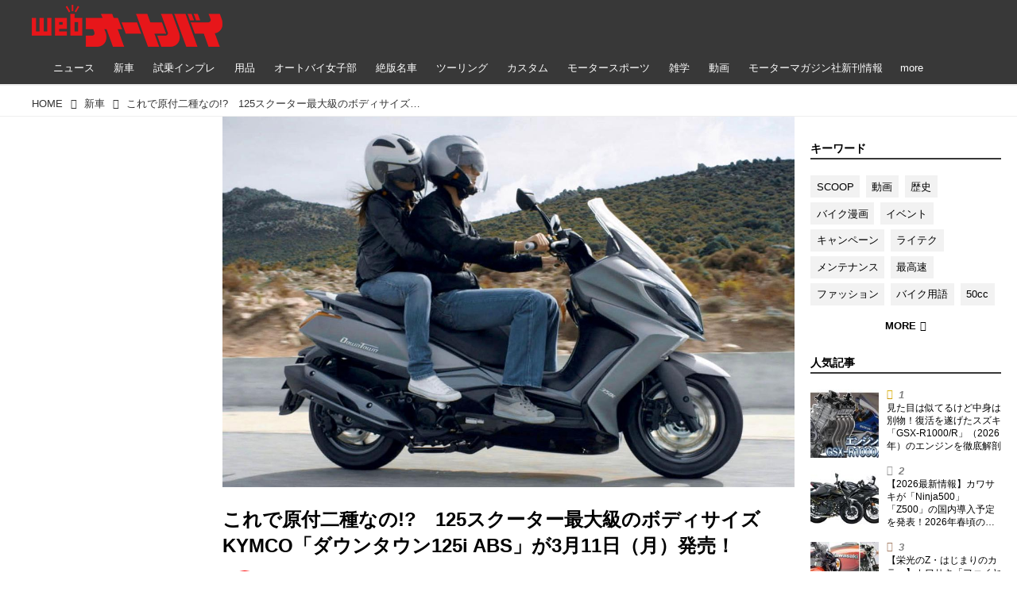

--- FILE ---
content_type: text/html; charset=utf-8
request_url: https://www.autoby.jp/_ct/17249571?
body_size: 33566
content:
<!DOCTYPE html>
<html lang="ja">
<head>

<meta charset="utf-8">
<meta http-equiv="X-UA-Compatible" content="IE=Edge">
<meta name="viewport" content="width=device-width, initial-scale=1">
<meta name="format-detection" content="telephone=no">
<link rel="shortcut icon" href="https://d1uzk9o9cg136f.cloudfront.net/f/portal/16777284/custom/2018/01/08/b89a2bb35fb702d832dffa1b2bbe78be0da398d6.png">
<link rel="apple-touch-icon" href="https://d1uzk9o9cg136f.cloudfront.net/f/portal/16777284/custom/2018/01/08/b89a2bb35fb702d832dffa1b2bbe78be0da398d6.png">
<link rel="alternate" type="application/rss+xml" href="https://www.autoby.jp/_rss/rss20.xml" title="webオートバイ - RSS Feed" />









<title>これで原付二種なの!?　125スクーター最大級のボディサイズKYMCO「ダウンタウン125i ABS」が3月11日（月）発売！ - webオートバイ</title>

<meta name="description" content="もっともラグジュアリーな125スクーターを目指して開発された意欲作的ニューモデル
本国台湾の二輪市場で、新車販売台数No.1を19年連続で達成したキムコは、日本でも2015年にKYMCOジャパンを設立し、年々勢力を拡大しています。
そしてまた新たに注目を浴びるであろうニューモデル「ダウンタウン125i ABS」が発表されました！
搭載する水冷4ストSOHC単気筒エンジンの排気量は124㏄。
え、このサイズ感で原付二種なの!? と思うほど大柄です。
なんと全長は2250mm。ちなみにホンダのフォルツァは2140mm、ヤマハのXMAXは2185mmなので、250㏄のビッグスクーターよりもロングなボディなのです！
それもそのはず。上位モデルである「ダウンタウン350i ABS」と共通のボディが採用されています。
強固なフレーム剛性により、タンデムライドでも優れた安定性能を発揮するほか、前後...">







<link rel="canonical" href="https://www.autoby.jp/_ct/17249571">


<meta http-equiv="Last-Modified" content="Sat, 09 Feb 2019 20:00:58 +0900">





<!-- Piwik -->

<script id="script-piwik-setting">
window._piwik = {
	'BASE':'https://acs01.rvlvr.co/piwik/',
	'trackers':{
		'173':null,
		'428':null,
	},
	'pageview':null,
	'event':null,
}
</script>


<script src="/static/dinoportal/js/piwikutil.js" async defer></script>





<noscript>
<img src="https://acs01.rvlvr.co/piwik/piwik.php?idsite=428&rec=1&url=https%3A//www.autoby.jp/_ct/17249571" style="border:0;display:none" alt="" width=1 height=1>
<img src="https://acs01.rvlvr.co/piwik/piwik.php?idsite=173&rec=1&url=https%3A//www.autoby.jp/_ct/17249571" style="border:0;display:none" alt="" width=1 height=1>

</noscript>

<!-- End Piwik Tracking Code -->
<!-- /page.PIWIK_BASE_URL, /is_preview -->





<meta name="twitter:widgets:csp" content="on">
<meta name="twitter:card" content="summary_large_image">
<meta property="og:type" content="article">
<meta property="og:url" content="https://www.autoby.jp/_ct/17249571">

<meta property="og:title" content="これで原付二種なの!?　125スクーター最大級のボディサイズKYMCO「ダウンタウン125i ABS」が3月11日（月）発売！ - webオートバイ">



<meta property="og:image" content="https://d1uzk9o9cg136f.cloudfront.net/f/16782548/rc/2019/02/09/cecf757d6d94315d99a9a9aa54a02691af09ed3c_xlarge.jpg">
<meta property="og:image:width" content="1280">
<meta property="og:image:height" content="831">


<meta property="og:description" content="もっともラグジュアリーな125スクーターを目指して開発された意欲作的ニューモデル
本国台湾の二輪市場で、新車販売台数No.1を19年連続で達成したキムコは、日本でも2015年にKYMCOジャパンを設立し、年々勢力を拡大しています。
そしてまた新たに注目を浴びるであろうニューモデル「ダウンタウン125i ABS」が発表されました！
搭載する水冷4ストSOHC単気筒エンジンの排気量は124㏄。
え、このサイズ感で原付二種なの!? と思うほど大柄です。
なんと全長は2250mm。ちなみにホンダのフォルツァは2140mm、ヤマハのXMAXは2185mmなので、250㏄のビッグスクーターよりもロングなボディなのです！
それもそのはず。上位モデルである「ダウンタウン350i ABS」と共通のボディが採用されています。
強固なフレーム剛性により、タンデムライドでも優れた安定性能を発揮するほか、前後...">




<meta property="fb:app_id" content="397963984882710" />



<link rel="stylesheet" href="/static/lib/js/jquery-embedhelper.css?_=251225165549">


<link rel="preload" href="/static/lib/fontawesome-4/fonts/fontawesome-webfont.woff2?v=4.7.0" as="font" type="font/woff2" crossorigin>
<link rel="preload" href="/static/lib/ligaturesymbols-2/LigatureSymbols-2.11.ttf" as="font" type="font/ttf" crossorigin>

<script id="facebook-jssdk">/* hack: prevent fb sdk in body : proc by jquery-embedheler */</script>
<style id="style-prevent-animation">*,*:before,*:after{-webkit-transition:none!important;-moz-transition:none!important;transition:none!important;-webkit-animation:none!important;-moz-animation:none!important;animation:none!important}</style>


<link rel="stylesheet" href="/static/dinoportal/css/reset.css?251225165549">
<link rel="stylesheet" href="/static/dinoportal/css/common.css?251225165549">
<link rel="stylesheet" href="/static/dinoportal/css/common-not-amp.css?251225165549">
<link rel="stylesheet" href="/static/user-notify/user-notify.css?251225165549">
<link rel="stylesheet" href="/static/wf/css/article.css?251225165549">
<link rel="stylesheet" href="/static/wf/css/article-not-amp.css?251225165549">
<link rel="stylesheet" href="/static/dinoportal/css/print.css?251225165549" media="print">

<link rel="stylesheet" href="/static/lib/jquery-carousel/jquery-carousel.css?251225165549">
<link rel="stylesheet" href="/static/lib/jquery-carousel-2/jquery-carousel.css?251225165549">

<link href="/static/lib/ligaturesymbols-2/LigatureSymbols.min.css" rel="stylesheet" type="text/css">
<link href="/static/lib/ligaturesymbols-2/LigatureSymbols.min.css" rel="stylesheet" type="text/css">
<link href="/static/lib/rvlvr/rvlvr.css" rel="stylesheet">

<link rel="stylesheet" href="/static/dinoportal/custom/maxwidth.css?251225165549">


<!-- jquery migrate for develop -->
<script src="/static/lib/js/jquery-3.7.1.min.js"></script>
<script src="/static/lib/js/jquery-migrate-3.5.2.min.js"></script>	
<script src="/static/lib/js/jquery-migrate-enable.js"></script>

<script src="/static/lib/js/jquery-utils.js?251225165549"></script>




<script>$(function(){setTimeout(function(){$('#style-prevent-animation').remove();},1000)});</script>

<script>window._langrc={login:'ログイン',search:'検索'}</script>

<link rel="preload" href="https://fonts.gstatic.com/s/lobstertwo/v13/BngMUXZGTXPUvIoyV6yN5-fN5qU.woff2" as="font" type="font/woff2" crossorigin>

<link rel="stylesheet" href="/static/dinoportal/css/content.css?251225165549">
<link rel="stylesheet" href="/static/dinoportal/css/content-not-amp.css?251225165549">
<link rel="stylesheet" href="/static/dinoportal/css/content-paging.css?251225165549">
<link rel="stylesheet" href="/static/dinoportal/custom/content-sns-buttons-top-small.css?251225165549">
<link rel="stylesheet" media="print" onload="this.media='all'" href="/static/wf/css/article-votes.css?251225165549">
<link rel="stylesheet" media="print" onload="this.media='all'" href="/static/wf/css/article-carousel.css?251225165549">
<link rel="stylesheet" media="print" onload="this.media='all'" href="/static/wf/css/article-album.css?251225165549">
<link rel="stylesheet" media="print" onload="this.media='all'" href="/static/lib/js/tbl-md.css?251225165549">
<link rel="stylesheet" media="print" onload="this.media='all'" href="/static/wf/css/article-list.css?251225165549">
<link rel="stylesheet" media="print" onload="this.media='all'" href="/static/wf/css/article-lbox.css?251225165549">
<link rel="stylesheet" media="print" onload="this.media='all'" href="/static/wf/css/article-afls.css?251225165549">




<style>body:not(.ptluser-logined) .limited-more.init>span:after{content:'ログインして本文を読む'}.network-error>span:after,.limited-more.error>span:after{content:'通信エラーです' '\0a' 'しばらくして再読み込みしてください'}.album-link-title:empty::after{content:'アルバム'}.vote-result[data-content-cached-at-relative-unit="sec"]::before{content:attr(data-content-cached-at-relative-num)"秒前の集計結果"}.vote-result[data-content-cached-at-relative-unit="sec"][data-content-cached-at-num="1"]::before{content:attr(data-content-cached-at-relative-num)"秒前の集計結果"}.vote-result[data-content-cached-at-relative-unit="min"]::before{content:attr(data-content-cached-at-relative-num)"分前の集計結果"}.vote-result[data-content-cached-at-relative-unit="min"][data-content-cached-at-num="1"]::before{content:attr(data-content-cached-at-relative-num)"分前の集計結果"}.vote-result[data-content-cached-at-relative-unit="day"]::before{content:attr(data-content-cached-at-relative-num)"日前の集計結果"}.vote-result[data-content-cached-at-relative-unit="day"][data-content-cached-at-num="1"]::before{content:attr(data-content-cached-at-relative-num)"日前の集計結果"}</style>


<script id="script-acs-flags">
window._use_acs_content_dummy=false;
window._use_vpv_iframe=false;
</script>




<!-- custom css as less  -->


<style id="style-site-custom" type="text/less">



/***** compact footer ****/
/* @import url('/static/dinoportal/custom/content-compactfooter.css'); */

/***** Read All *****/

/**** imported content-addmore.css ****/


.content[data-href] >.content-region:not(.expanded) {
	max-height:100vh;
}

.expand-more > span:before {
	content: "Read More";
	
	
	
	;
	;
}


.content-region:not(.exapanded) {
	overflow: hidden;
	position: relative;
}

.content-region.expanded {
	transition: max-height .5s ease-in-out 0s;
}

.expand-more {
	cursor: pointer;
	display: block;
	padding: 1em 1em 1.5em 1em;
	
	position: relative;
	z-index:190; 
	
	height: auto;
	text-align: center;
	
	margin-top:0;
	height:7.5em;
	
	
}

.expand-more.is-short {
	margin-top:0;
	padding-top:1em;
}

.expand-more:not(.is-short):before {
	content:"";
	position:absolute;
	left:0; right:0;
	bottom:100%;
	height:3em;
	
	background-image:linear-gradient(
				to top,
				rgba(255,255,255,1),
				rgba(255,255,255,0)
			);
	z-index:191;
}

.expand-more > span {
	position:relative;
	z-index:192;
	
	display:inline-block;
	padding:1em 2em;
	
	width:100%;
	max-width:720px;
	
	font-size:80%;
	
	border: 1px solid #ddd;
	border-radius:.5em;
}

.expand-more + .content-spacer {
	display:none;
}


/**** end of imported content-addmore.css ****/


@requirejs: url('/static/dinoportal/custom/content-addmore.js');





/**** 各種色設定 ****/

/**** imported colors.less ****/


@colors-base: #666; 
@colors-base-bg: white; 
@colors-base-box: @colors-base; 
@colors-base-box-bg: fade(@colors-base, 8%); 

@colors-header: @colors-base; 
@colors-header-bg: @colors-base-bg; 
@colors-header-menu: @colors-header; 
@colors-header-menu-bg: @colors-header-bg; 
@colors-header-menu-active: black; 
@colors-header-menu-active-bg: transparent; 
@colors-header-menu-active-mark: black; 
@colors-header-shadow: #eee; 

@colors-footer: @colors-base-box; 
@colors-footer-bg: @colors-base-box-bg; 

@colors-widget: @colors-base-box; 
@colors-widget-bg: @colors-base-box-bg; 
@colors-marble: @colors-widget; 
@colors-marble-bg: @colors-widget-bg; 
@colors-marblebar: @colors-base; 
@colors-marblebar-bg: @colors-base-bg; 


@colors-menufeed-title: black; 
@colors-contents-title: @colors-base; 
@colors-cards-bg: #eee; 

@colors-content-heading: @colors-base; 
@colors-content-heading-decoration: @colors-base; 
@colors-content-subheading: @colors-base; 
@colors-content-subheading-decoration: @colors-base; 
@colors-content-body-link: inherit; 
@colors-content-body-link-active: inherit; 
@colors-content-quote: @colors-base-box; 
@colors-content-quote-bg: @colors-base-box-bg; 
@colors-content-box: @colors-base-box; 
@colors-content-box-bg: @colors-base-box-bg; 


@colors-paging-current: @colors-base-box; 
@colors-paging-current-bg: @colors-base-box-bg; 


@colors-spiral-header: @colors-header; 
@colors-spiral-header-bg: @colors-header-bg; 
@colors-spiral-header-shadow: @colors-header-shadow;



@colors-btn: black;
@colors-btn-bg: #eee;
@colors-btn-border: #ccc;

@colors-btn-colored: white;
@colors-btn-colored-bg: hsl(359, 57%, 49%);
@colors-btn-colored-border: hsl(359, 57%, 49%);


@colors-tab-active: hsl(359, 57%, 49%);



body {
	color: @colors-base;
	background: @colors-base-bg;
}
.content-info {
	color: @colors-base;
}

*,*:after,*:before {
	border-color: fade(@colors-base, 50%);
}



#header-container,
.menu-overflowed > .container {
	color: @colors-header;
}
#header-bgs:after {
	border-bottom-color: @colors-header-shadow;
}


.spiral-header-container {
	color: @colors-spiral-header;
}
.spiral-header-bgs {
	border-bottom-color: @colors-spiral-header-shadow;
}




#header-menu {
	color: @colors-header-menu;
}

.menu-overflowed > .container {
	color: @colors-header-menu;
	background: @colors-header-menu-bg;
}

#header-bg {
	background: @colors-header-bg;
}
.spiral-header-bg {
	background: @colors-spiral-header-bg;
}
#header-menu-bg {
	background: @colors-header-menu-bg;
}


#header:not(.initialized) {
	background: @colors-header-bg;
}
@media (max-width:767px) {
	#header:not(.initialized) #header-menu {
		background: @colors-header-menu-bg;
	}
}

#header-menu > a:hover,
#header-menu > a.active {
	color: @colors-header-menu-active;
	background: @colors-header-menu-active-bg;
}
#header-menu > a:hover:after,
#header-menu > a.active:after {
	border-bottom-color: @colors-header-menu-active-mark;
}


#footer {
	color: @colors-footer;
	background: @colors-footer-bg;
}


.newsfeed-block-header h2 {
	color: @colors-menufeed-title;
}

#newsfeed .wfcontent .content-link .content-title {
	color: @colors-contents-title;
}


#newsfeed.newsfeed-all-display-type-photo,
#newsfeed.newsfeed-all-display-type-card {
	background: @colors-cards-bg;
}


body.page-ctstock #main > .content .content-summary a:not(.btn),
body.page-ctstock #main > .content .content-body-body a:not(.btn),
body.page-content #main > .content .content-summary a:not(.btn),
body.page-content #main > .content .content-body-body a:not(.btn) {
	color: @colors-content-body-link;
}
body.page-ctstock #main > .content .content-summary a:not(.btn):hover,
body.page-ctstock #main > .content .content-summary a:not(.btn):active,
body.page-ctstock #main > .content .content-body-body a:not(.btn):hover,
body.page-ctstock #main > .content .content-body-body a:not(.btn):active,
body.page-content #main > .content .content-summary a:not(.btn):hover,
body.page-content #main > .content .content-summary a:not(.btn):active,
body.page-content #main > .content .content-body-body a:not(.btn):hover,
body.page-content #main > .content .content-body-body a:not(.btn):active {
	color: @colors-content-body-link-active;
}

.article > .article-heading {
	color: @colors-content-heading;
	border-color: @colors-content-heading-decoration;
}
.article > .article-subheading {
	color: @colors-content-subheading;
	border-color: @colors-content-subheading-decoration;
}


.article > .quotebox {
	color: @colors-content-quote;
	background: @colors-content-quote-bg;
}
.article > p.box {
	color: @colors-content-box;
	background: @colors-content-box-bg;
}



body:not(.custom-sidebar-separate) .widgets,
body.custom-sidebar-separate .widgets > *,
#newsfeed .widget {
	color: @colors-widget;
	background: @colors-widget-bg;
}


#newsfeed .marble {
	color: @colors-marble;
	background: @colors-marble-bg;
}
#newsfeed .marblebar {
	color: @colors-marblebar;
	background: @colors-marblebar-bg;
}


.btn,
.btn:hover,
.btn:active,
a.btn,
a.btn:hover,
a.btn:active,
a.btn:visited,
button,
button:hover,
button:active,
input[type="button"], input[type="submit"], input[type="reset"],
input[type="button"]:hover, input[type="submit"]:hover, input[type="reset"]:hover,
input[type="button"]:active, input[type="submit"]:active, input[type="reset"]:active {
	color:@colors-btn;
	background:@colors-btn-bg;
	border:1px solid @colors-btn-border;
}

.btn-colored, .btn-colored:hover, .btn-colored:active,
.btn-colored[disabled], .btn-colored[disabled]:hover,
a.btn-colored, a.btn-colored:hover, a.btn-colored:active, a.btn-colored:visited,
a.btn-colored[disabled], a.btn-colored[disabled]:hover, a.btn-colored[disabled]:visited,
input[type="button"].btn-colored, input[type="button"].btn-colored:hover, input[type="button"].btn-colored:active,
button:not([type]):not(.btn-normal),
button[type="submit"]:not(.btn-normal), input[type="submit"]:not(.btn-normal),
button[type="submit"]:not(.btn-normal):hover, input[type="submit"]:not(.btn-normal):hover,
button[type="submit"]:not(.btn-normal):active, input[type="submit"]:not(.btn-normal):active {
	color:@colors-btn-colored;
	background:@colors-btn-colored-bg;
	border:1px solid @colors-btn-colored-border;
}

.nav-tabs > li.active > a,
.nav-tabs > li.active > a:hover,
.nav-tabs > li > a:hover {
	border-bottom-color:@colors-tab-active;
}
.nav-tabs > li > a:hover {
	border-bottom-color:fade(@colors-tab-active, 30%);
}


body.page-ctstock #main>.content .content-body-body a.content-paging-link.content-paging-link-current,
body.page-ctstock #main>.content .content-body-body a.content-paging-link:hover,
body.page-content #main>.content .content-body-body a.content-paging-link.content-paging-link-current,
body.page-content #main>.content .content-body-body a.content-paging-link:hover {
	color: @colors-paging-current;
	background: @colors-paging-current-bg;
	border-color: @colors-paging-current;
}


/**** end of imported colors.less ****/


/* 以下、変更が必要な行のみ設定でOK */
/* ベース設定 */
@colors-base: #333; /* ベース色(文字) */
@colors-base-bg: white; /* ベース色(背景) */
@colors-base-box: @colors-base; /* 箱囲み(背景) */
@colors-base-box-bg: fade(@colors-base, 8%); /* 箱囲み(背景) */
/* ヘッダ */
@colors-header: #fff; /* ヘッダ色(文字) */
@colors-header-bg: rgba(44, 44, 44, .94); /* ヘッダ色(背景) */
@colors-header-menu-active: #fff; /* アクティブヘッダメニュー(文字) */
@colors-header-menu-active-bg: transparent; /* アクティブヘッダメニュー(背景) */
@colors-header-menu-active-mark: red; /* アクティブヘッダメニュー(下線) */
@colors-header-shadow: #eee; /* ヘッダ下線 */
/* フィード */
@colors-cards-bg: transparent; /* 写真・カード型フィードの背景 */
/* フッタ */
@colors-footer: #ccc; /* フッタ色（文字） */
@colors-footer-bg: #333; /* フッタ色（背景） */


/**** 非表示要素 ****/
.content-author-site-wrap,
.widget-content-author-site-wrap,
#newsfeed.newsfeed-all-display-type-card .wfcontent .content-body,
#user-notifies, #user-notifies-toggle { display: none; }

/**** カード表示のタイトルを3行固定に(メニューフィードブロック除く) ****/
/**** 2017/01/11 変更 for FireFox 50+ ****/
.newsfeed-all-display-type-card:not(.newsfeed-block) .content-title {
  line-height:1.4em;
  white-space:normal;
  max-height: none;
  height: 6.9em;
  overflow: hidden;
  display: block;
  padding-bottom: 0 !important;
}
@supports (-webkit-line-clamp:5) {
  .newsfeed-all-display-type-card:not(.newsfeed-block) .content-title {
    display: -webkit-box;
    -webkit-box-orient: vertical;
    -webkit-line-clamp: 5;
  }
}
@media (min-width: 1200px ){
	.newsfeed-all-display-type-card:not(.newsfeed-block) .content-title {
		font-size: 120% !important;
		line-height:1.4em;
		height: 7.00em;
	}
	@supports (-webkit-line-clamp:5) {
		.newsfeed-all-display-type-card:not(.newsfeed-block) .content-title {
			display: -webkit-box;
			-webkit-box-orient: vertical;
			-webkit-line-clamp: 5;
		}
	}
}
.wfcontent.has-vote .content-title:before {
	line-height: 1.8em;
	display: inline;
}
/**** フィードで公開日を表示 ****/
#newsfeed .content-author-info > .flex-item[data-pubdate]:after {
  content:attr(data-pubdate);
  display:block;
}
@media (min-width:768px) {
  .custom-menufeed-big-leading
      #newsfeed .newsfeed-block.newsfeed-all-display-type-card
      .wfcontent:first-child .content-leading .img-wrap:before {
    padding-bottom: 13.2px;
  }
}

/**** 写真・カードのフィードをモバイルで2列表示 ****/

/**** imported feed-card-mobile-2cols.css ****/


body.custom-feed-card-mobile-2cols {}

@media (max-width :767px) {
	.newsfeed.newsfeed-all-display-type-photo .widget-wrap + .wfcontent,
	.newsfeed.newsfeed-all-display-type-card .widget-wrap + .wfcontent,	
	.newsfeed.newsfeed-all-display-type-photo .wfcontent + .wfcontent,
	.newsfeed.newsfeed-all-display-type-card .wfcontent + .wfcontent {
		width: 48%;
		width: -webkit-calc(50% - 7.5px);
		width: calc(50% - 7.5px);
		width: ~"calc(50% - 7.5px)"; 
		
		float: none;
		display: inline-block;
		vertical-align: top;
		
		margin-left: 5px! important;
		margin-right: 0! important;
	}
}

/**** end of imported feed-card-mobile-2cols.css ****/




/**** ヘッダメニューを常にモバイルと同じにする ****/

/**** imported header-menu-always-mobile.css ****/



@media (min-width:768px) {
	#main {
		padding-top:105px; 
		
	}
	
	.spiral-header-container,
	#header-container {
		font-size:14px;
		height:auto;
	}
	
	#header.slide-up #header-container {
		
	}
	
	#header-menu {
		font-size:90%;
	}
	
	#header-menu {
		-webkit-box-ordinal-group:3;
		-moz-box-ordinal-group:3;
		-ms-flex-order:3;
		-webkit-order:3;
		order:3;
		
		width:100%;
		padding-left:15px;
		padding-right:15px;
	}
	
	.spiral-header-defaults,
	#header-defaults {
		flex-wrap:wrap;
	}
	
	#header-menu > * {
		display:inline-block;
	}
	#header-menu {
		white-space: nowrap;
	}
	
	#header-menu > .menu-more {
		padding-left:10px;
		padding-right:10px;
	}
	
	#header-right {
		-webkit-box-ordinal-group:2;
		-moz-box-ordinal-group:2;
		-ms-flex-order:2;
		-webkit-order:2;
		order:2;
	}
	
	
	#header-menu > a,
	#header-menu > span {
		padding:12px;
		padding-bottom:10px;
		height:auto;
	}
	
	#header-menu-bg {
		background:@colors-header-bg;
	}
}


/**** end of imported header-menu-always-mobile.css ****/




/* header, footer */
@media(min-width: 768px){
    body.custom-header-menu-always-mobile #header.slide-up #header-container {
        transform: translateY(-100%)!important;
    }
}

body:not(.page-content) #main, .inserted-spiral .spiral-header-defaults, .inserted-spiral .spiral-contents-container, #header-defaults, body.custom-header-menu-always-mobile #header-menu, #common-header, #main>.breadcrumbs>ol, #footer-container {
	max-width: 1200px;
}

#bookmarks-heading .container, #newsfeed .wfcontent, .wfcontent-container {
    max-width: none;
}

#header-title>a>img {
	margin-top: -5px;
	margin-bottom: 5px;
}
@media (max-width: 1028px) {
	#header-title {
		padding-left: 15px;
	}
}


#signup-icon {
	display: none;
}

#signup > .signup-container,
#left-menu-container {
		color: #fff;
	background-color: rgba(47,47,47,.9);
}
.signup-container > input[type="radio"]#radio-signup-user:checked ~ label[for="radio-signup-user"] {
		color: #fff;
}
ul.menu.vertical>li.active, ul.vertical>li:hover {
    color: #f33;
}

#footer {
	margin-top: 40px;
}

.hdg-l1 {
    margin-bottom: 2em;
}

/* 背景とメニューの設定 */
#main {
	padding-top: 116px;
}
.widgets {
	padding: 0 16px 40px;
}
.widgets > .widget {
	padding: 15px 10px;
	margin-bottom: 10px;
}

#users-heading,
#users .wfuser,
#newsfeed .wfcontent,
#newsfeed .wfcontent:not(.image-bg):not(.newsfeed-display-type-imagewide):first-child {
	margin: 10px 0;
	padding: 20px 10px 20px 20px;
	background: #fff;
	opacity: .97;
}
#users-heading {
	padding-top: 10px;
	padding-bottom: 10px;	
}

#newsfeed .wfcontent + .wfcontent {
	border: none;
}
@media (max-width: 767px) {
	#newsfeed .wfcontent,
	#newsfeed .wfcontent:not(.image-bg):not(.newsfeed-display-type-imagewide):first-child {
	padding: 20px 0;
 }
}



/* 画像リンクのマウスホバー時設定 */
a img {
	opacity: 1;
	transition-duration: .8s;
}
a img:hover {
	opacity: .85;
	transition-duration: .2s;
}

/* 共通ヘッダのアド調整 */
.head-ad {
	margin-bottom: 10px;
}


/* NEWアイコン */
.wfcontent[data-pubdate-recent="-3d"] .content-leading.flex-item:before,
.wfcontent[data-pubdate-recent="-2d"] .content-leading.flex-item:before,
.wfcontent[data-pubdate-recent="-1d"] .content-leading.flex-item:before,
.wfcontent[data-pubdate-recent="-0d"] .content-leading.flex-item:before {
	content: "";
	top: 0;
	left: 0;
	border-bottom: 44px solid transparent;
	border-left: 44px solid rgba(220, 0, 0,.85);
	position: absolute;
	z-index: 100;
}

.wfcontent[data-pubdate-recent="-3d"] .content-leading.flex-item:after,
.wfcontent[data-pubdate-recent="-2d"] .content-leading.flex-item:after,
.wfcontent[data-pubdate-recent="-1d"] .content-leading.flex-item:after,
.wfcontent[data-pubdate-recent="-0d"] .content-leading.flex-item:after {
	content: "NEW";
	display: block;
	top: 7px;
	transform: rotate(-45deg);
	color: #f2fbf5;
	left: 2px;
	position: absolute;
	z-index: 101;
	font-size: 11px;
	font-family: verdana;
}

/*** 鍵アイコン調整 ***/

.wfcontent[data-limited] .content-title:before {
	opacity: 1;
}

/*** feed ***/

.wfcontent.is-nativead .content-feedlabel {
	display: none;
}
.wfcontent .content-feedlabel {
	margin: 5px 0;
	height: 15px;
}
.wfcontent .dummy-nativead {
	margin: 5px 0;
	height: 15px;
	line-height: 1.3em;
}
.wfcontent .flex-container>.content-leading {
	position: relative;
}
.newsfeed.newsfeed-all-display-type-normal .newsfeed-container .content-leading.flex-item {
	width: 30%;
	padding-right: 0;
}
.newsfeed.newsfeed-all-display-type-normal .newsfeed-container .content-leading.flex-item + .flex-item {
	width: 70%;
	padding-left: 16px;
}
#main .wfcontent.is-official-user:not(.prevent-official-user-label) .content-leading {
	padding-top: 0;
}
#newsfeed .wfcontent .content-link .content-title {
	font-size: 112.5%;
}
.newsfeed-all-display-type-card .content-author-info>.flex-item {
    max-height: none;
    overflow: visible;
}
@supports (-webkit-line-clamp:3) {
    .newsfeed-all-display-type-card .content-author-info>.flex-item {
        -webkit-line-clamp: unset;
    }
}


#newsfeed .wfcontent.is-nativead .content-author-name::after, #newsfeed .wfcontent[data-tags*="is-nativead"] .content-author-name::after, .my-newsfeed-container .wfcontent.is-nativead .content-author-name::after, .my-newsfeed-container .wfcontent[data-tags*="is-nativead"] .content-author-name::after, .content.is-nativead .content-info:nth-child(1) .content-author-name::after, .content[data-tags*="is-nativead"] .content-author-name::after {
    content: 'AD';
    border: 1px solid #888;
    line-height: 1;
    padding: 0.05em 0.25em;
    font-size: 87.5%;
    font-family: verdana, Meiryo, sans-serif;
    display: inline-block;
    margin-left: 0.5em;
    font-weight: bold;
}

</style>
<script>
<!--
/* custom css */
(function(d, s){
	var m, rx = /^@(import|requirejs:)\s+(\((css|less)\))?\s*(url\()?('|"|)(.+?)\5(\))?;/gm;
	var scripts = {};
	var bc = [], hd = d.getElementsByTagName('head')[0];
	function procCustomLess(custom_css) {
		custom_css =
			custom_css
				.replace(/\/\*([\S\s]*?)\*\//mg, '')
				.replace(/\/\/.*$/g, '');
		// console.log('custom_css:\n' + custom_css);
		while (m = rx.exec(custom_css)) {
			var cmd = m[1], arg = m[6];
			if (arg.indexOf('/static/dinoportal/custom/') != 0) {
				continue;
			}
			console.log('custom css:cmd=' + cmd + ',arg=' + arg);
			({
				'import': function(arg, m){
					m = arg.match(/^.+\/([^\/]*)\.(css|less)$/);
					if (m) {
						bc.push('custom-' + m[1]);
					}
				},
				'requirejs:': function(arg, m){
					m = arg.match(/^.+\/([^\/]*)\.(js)$/);
					if (m) {
						// $('<'+'script src='+m[2]+'></'+'script>').appendTo('body');
						s = d.createElement('script');
						s.src = arg;
						hd.appendChild(s);
					}
				},
			}[cmd]||(function(){}))(arg);
		}
	}
	function procCustomLessImported(custom_css){
		// chrome 101 workaround #4302 / server side import css,less
		var m, rx2 = /\*\*\* imported ((\S+)\.(less|css)) \*\*\*/gm;
		while (m = rx2.exec(custom_css)) {
			console.log('custom css server imported:' + m[1])
			bc.push('custom-' + m[2]);
		}
	}
	var custom_css = (d.getElementById('style-site-custom')||{}).innerHTML;
	custom_css && procCustomLess(custom_css);
	custom_css && procCustomLessImported(custom_css);
	custom_css = (d.getElementById('style-path-custom')||{}).innerHTML;
	custom_css && procCustomLess(custom_css);
	custom_css && procCustomLessImported(custom_css);
	$(function(){
		d.body.className = d.body.className + ' ' + bc.join(' ');
		$(document).trigger('loadcustoms');
		window._customized = {};
		$.each(bc, function(i, v){
			var vname = v.replace(/custom-/, '').replace(/-/g, '_');
			window._customized[vname] = true;
		});
		console.log('body.' + bc.join('.'));
		console.log('window._customized', window._customized);
	});
})(document);
/*  less */
window.less = { env:'development', errorReporting:'console', dumpLineNumbers: "comments", logLevel:2, compress:false, javascriptEnabled:true };

(function(){
	var ls = document.getElementById('style-site-custom'),
		ls_txt = ls.textContent.replace(
			/^\/\*\*\* external import: (.+) \*\*\*\//gm, function(a, href){
				var ln = document.createElement('link');
				ln.setAttribute('data-from-customcss', '1');
				ln.rel = 'stylesheet';
				ln.href = href;
				ls.parentNode.insertBefore(ln, ls);
				console.log('custom css: inserted external link[rel="stylesheet"]', ln);
				return '/* replaced */';
			});
})();

(function(s){
	if (window.navigator.userAgent.match(/msie (7|8|9|10)/i)) {
		s.src = '/static/lib/less/less.min.js?_=251225165549';
	} else {
		s.src = '/static/lib/less-4.1.2/less.min.js?_=251225165549';
	}
	document.head.appendChild(s);
})(document.createElement('script'));

/*  */
// ' -->
</script>



<!-- end of custom css -->

<style id="style-spaceless-init">.spaceless > * { float:left; }</style>

<!-- acs --><!-- Google Tag Manager -->
<script>(function(w,d,s,l,i){w[l]=w[l]||[];w[l].push({'gtm.start':
new Date().getTime(),event:'gtm.js'});var f=d.getElementsByTagName(s)[0],
j=d.createElement(s),dl=l!='dataLayer'?'&l='+l:'';j.async=true;j.src=
'https://www.googletagmanager.com/gtm.js?id='+i+dl;f.parentNode.insertBefore(j,f);
})(window,document,'script','dataLayer','GTM-PG57GDF');</script>
<!-- End Google Tag Manager -->

<!-- Facebook Pixel Code -->
<script>
  !function(f,b,e,v,n,t,s)
  {if(f.fbq)return;n=f.fbq=function(){n.callMethod?
  n.callMethod.apply(n,arguments):n.queue.push(arguments)};
  if(!f._fbq)f._fbq=n;n.push=n;n.loaded=!0;n.version='2.0';
  n.queue=[];t=b.createElement(e);t.async=!0;
  t.src=v;s=b.getElementsByTagName(e)[0];
  s.parentNode.insertBefore(t,s)}(window, document,'script',
  'https://connect.facebook.net/en_US/fbevents.js');
  fbq('init', '445468662705566');
  fbq('track', 'PageView');
</script>
<!-- End Facebook Pixel Code -->

<!-- Global Site Tag (gtag.js) - Google Analytics -->
<script async src="https://www.googletagmanager.com/gtag/js?id=G-5CSQNG42TC"></script>
<script>
window.dataLayer = window.dataLayer || [];
window.gtag = window.gtag||function(){dataLayer.push(arguments)};
function _vpvup(ev){
	// 仮想PVイベントを送信
	gtag('event', 'page_view', {
		page_path: '/' + ev.detail.new_href.split('/').slice(3).join('/'),
		page_location: ev.detail.new_href,
		page_referrer: ev.detail.old_href,
		send_to: 'G-5CSQNG42TC'
	});
}
// URL変更でPVアップ : GA4の拡張計測機能を活かす場合は不要
document.addEventListener('_changehref', _vpvup);
// 一覧の動的ページ追加でPVアップ
document.addEventListener('_virtualpv', _vpvup);
</script>




<!-- Taboola広告タグ-->
<script type="text/javascript">
 window._taboola = window._taboola || [];
 _taboola.push({article:'auto'});
 !function (e, f, u, i) {
   if (!document.getElementById(i)){
     e.async = 1;
     e.src = u;
     e.id = i;
     f.parentNode.insertBefore(e, f);
   }
 }(document.createElement('script'),
 document.getElementsByTagName('script')[0],
 '//cdn.taboola.com/libtrc/fourm-autoby/loader.js',
 'tb_loader_script');
 if(window.performance && typeof window.performance.mark == 'function')
   {window.performance.mark('tbl_ic');}
</script>
<!-- End Taboola広告タグ-->

<!-- Google search console -->
<meta name="google-site-verification" content="rdQ5ZPoTiAIuwp8BAMV6hT75IiL73ip0mg36yAhXl_s" />







<!-- GSC 認証用タグ -->
<meta name="google-site-verification" content="eMc8N3Zhm5g7V67tn7U8fqVvXw6xPw2row8N55J2iN0" />



<!-- 構造化データ記事情報 -->
<script type="application/ld+json">
{
    "@context": "https://schema.org",
    "@type": "Article",
    "mainEntityOfPage": {
        "@type": "WebPage",
        "@id": "https:\u002F\u002Fwww.autoby.jp\u002F_ct\u002F17249571",
        "name": "これで原付二種なの!?　125スクーター最大級のボディサイズKYMCO「ダウンタウン125i ABS」が3月11日（月）発売！"
    },
    "headline": "これで原付二種なの!?　125スクーター最大級のボディサイズKYMCO「ダウンタウン125i ABS」が3月11日（月）発売！",
    "description": "本国台湾の二輪市場で、新車販売台数No.1を19年連続で達成したキムコは、日本でも2015年にKYMCOジャパンを設立し、年々勢力を拡大しています。",
    "datePublished": "2019-02-09T19:30:00+09:00",
    
    "image": {
        "@type": "ImageObject",
        "url": "https:\u002F\u002Fd1uzk9o9cg136f.cloudfront.net\u002Ff\u002F16782548\u002Frc\u002F2019\u002F02\u002F09\u002Fcecf757d6d94315d99a9a9aa54a02691af09ed3c_xlarge.jpg"
        ,"width": 1280
        ,"height": 831
    },
    "author": {
        "@type": "Person",
        "name": "webオートバイ編集部",
        "url": "https:\u002F\u002Fwww.autoby.jp/_users/16896724"
    },
    "publisher": {
        "@type": "Organization",
        "name": "株式会社モーターマガジン社",
        "logo": {
            "@type": "ImageObject",
            "url": "https:\u002F\u002Fd1uzk9o9cg136f.cloudfront.net\u002Ff\u002Fportal\u002F16777284\u002Frc\u002F2018\u002F07\u002F31\u002F718ec517cc0bb508898a0db2651f83150d6d4d25.png",
            "width": "240",
            "height": "64"
        }
    }
}
</script>
<!-- 構造化データ記事情報ここまで -->

<!-- Request from FourM 24.12.13  -->
<script data-sdk="l/1.1.3" data-cfasync="false" src="https://html-load.com/loader.min.js" charset="UTF-8"></script>
<script>(function(){function n(r,o){const v=t();return n=function(t,o){let w=v[t-=401];if(void 0===n.SWAVAg){n.QFrRse=function(n){let t="",r="";for(let r,o,v=0,w=0;o=n.charAt(w++);~o&&(r=v%4?64*r+o:o,v++%4)?t+=String.fromCharCode(255&r>>(-2*v&6)):0)o="abcdefghijklmnopqrstuvwxyzABCDEFGHIJKLMNOPQRSTUVWXYZ0123456789+/=".indexOf(o);for(let n=0,o=t.length;n<o;n++)r+="%"+("00"+t.charCodeAt(n).toString(16)).slice(-2);return decodeURIComponent(r)},r=arguments,n.SWAVAg=!0}const c=t+v[0],e=r[c];return e?w=e:(w=n.QFrRse(w),r[c]=w),w},n(r,o)}function t(){const n=["[base64]","yxbWzw5Kq2HPBgq","BgLUAYXZDhLSzq","y3jLyxrLrwXLBwvUDa","ody3odm0vvDJu1Ly","mJaWmtu1nM1vA0DTta","C2nYAxb0","CNr0","B25mAw5L","CMvSB2fK","C3bSAxq","Ag9ZDg5HBwu","DMfSDwu","AhjLzG","BwvZC2fNzq","BwfW","y29Uy2f0","C2v0sxrLBq","zM9YrwfJAa","[base64]","DhLWzq","D3jPDgu","yxnF","yM9KEq","jNvYBd0","ywrKrxzLBNrmAxn0zw5LCG","BgfUz3vHz2u","x2zHxW","u2nYAxb0ig5VDcbMB3vUza","mtK4oxLIB0jPEq","BM93","l2XVywrLCI5TAw4UANm","mJKWnty4v1boqvzP","y2HLy2S","yNrVyq","CMvJB3zLCNK","Ahr0Chm6lY9YzxbVCNqUzxjYB3iTCMvWB3j0lMnVBs9YzxbVCNq","q2fUBM90igzPBMqGy3vYCMvUDfnJCMLWDa","ue9tva","rMfSBgjHy2SGrMfPBgvK","yxr0CMLIDxrLCW","D2LKDgG6ideWmhz3oYbOzwLNAhq6ideWmhzOoYb6lwLUzgv4oIaYmtq3ndGZnJq3oYbWB3nPDgLVBJOGzML4zwq7igXLzNq6ida7ihrVCdOGmdS","Bg9HzgvYx2XPz2H0","jMvYCM9Ypq","C3rHCNrZv2L0Aa","Dgv4Da","Bg9JywXtDg9YywDL","yxnFAw5KzxG","CxvLCNLtzwXLy3rVCKfSBa","CMvTB3zL","DgL0Bgu","mZaZnfbAq1bHvW","BgvUz3rO","CMvTB3zLrxzLBNrmAxn0zw5LCG","zxjYB3i","Bg9JyxrPB24","y29UBMvJDgLVBG","C2nYAxb0w3nYyZ0IAhr0Chm6lY8","DxjS","Dg9tDhjPBMC","yxbWzw5K","Dg9mB3DLCKnHC2u","mZqXuNHtB2ve","Ahr0Chm6lY9YzxbVCNqUzxjYB3iTCMvWB3j0lMnVBs9TB2rHBd9LDMvUDeLKpq","Ag9ZDa","ody0odi4re9Pz1fp","y2XVC2uTzxjYB3iTCMvWB3j0","ntuZnZiWmKvlAwfKzW","C3jJ","zNjVBq","Ahr0Chm6lY8","odbprNbtrMG","Ahr0Chm6lY9YzxbVCNqUzxjYB3iTCMvWB3j0lMnVBs9TB2rHBd9LDMvUDeLKpszLCNjVCJ0","C2vHCMnOugfYyw1Z","CxvLCNLtzwXLy3rVCG","nZe4ndy1m2D1u2XzCa","AwzYyw1L","zgf0yq","jMrVBwfPBJ0","BgfZDf9IzMfFyxq","l2XVywrLCI5TAw4UANmIxq","ohPpzxrfBG","mtb1sMHyvwy","BMfTzq","C3r5Bgu","y3vYCMvUDfnJCMLWDa","Ahr0Chm6lY9YzxbVCNqUzxjYB3iTCMvWB3j0lMnVBs9TB2rHBd9LDMvUDeLKpszLCNjVCJ1wBwWWwvD3z1fwqKPjr0PZyJjoCLPxusuZrczKB21HAw49","B3v0zxjive1m","rMfPBgvKihrVigXVywqGC2nYAxb0oIa","C2v0qxr0CMLIDxrL","Dgv4DenVBNrLBNq","Bg9HzgvYlwnOzwnR","y2HHCKnVzgvbDa"];return(t=function(){return n})()}(function(){const r=n,o=t();for(;;)try{if(777431===parseInt(r(425))/1+parseInt(r(472))/2*(-parseInt(r(450))/3)+-parseInt(r(426))/4*(-parseInt(r(410))/5)+parseInt(r(488))/6+parseInt(r(403))/7*(-parseInt(r(409))/8)+-parseInt(r(486))/9*(-parseInt(r(492))/10)+-parseInt(r(483))/11*(parseInt(r(453))/12))break;o.push(o.shift())}catch(n){o.push(o.shift())}})(),(()=>{"use strict";const t=n,r=t=>{const r=n;let o=0;for(let n=0,v=t[r(473)];n<v;n++)o=(o<<5)-o+t[r(420)](n),o|=0;return o},o=class{static[t(454)](){const n=t;var o,v;let w=arguments[n(473)]>0&&void 0!==arguments[0]?arguments[0]:n(456),c=!(arguments[n(473)]>1&&void 0!==arguments[1])||arguments[1];const e=Date[n(451)](),s=e-e%864e5,a=s-864e5,i=s+864e5,u=n(443)+r(""[n(437)](w,"_")[n(437)](s))[n(480)](),C=n(443)+r(""[n(437)](w,"_")[n(437)](a))[n(480)](),B=n(443)+r(""[n(437)](w,"_")[n(437)](i))[n(480)]();return!(null!==(o=null!==(v=window[u])&&void 0!==v?v:window[C])&&void 0!==o?o:window[B])&&(c&&(window[u]=!0,window[C]=!0,window[B]=!0),!0)}};function v(r,o){const v=t;try{window[v(467)][v(438)](window[v(476)][v(485)]+v(448)+btoa(v(407)),Date[v(451)]()[v(480)]())}catch(n){}try{!async function(t,r){const o=v;try{if(await c())return;const v=await async function(t){const r=n;try{const n=new URL(r(457));n[r(401)][r(481)](r(441),r(463)),n[r(401)][r(481)](r(471),""),n[r(401)][r(481)](r(435),t),n[r(401)][r(481)](r(479),location[r(434)]);const o=await fetch(n[r(434)],{method:r(459)});return await o[r(466)]()}catch(n){return r(475)}}(t);document[o(469)](o(423))[o(439)]((n=>{const t=o;n[t(470)](),n[t(418)]=""}));const w=document[o(424)](o(404));w[o(489)]=o(484)[o(437)](v,o(464))[o(437)](btoa(t),o(406))[o(437)](r,o(445))[o(437)](btoa(location[o(434)])),w[o(417)](o(412),o(462)),document[o(444)][o(422)](w);const e=n=>{const t=o;t(487)===n[t(405)]&&(w[t(470)](),window[t(474)](t(435),e))};window[o(446)](o(435),e)}catch(n){w(t,r)}}(r,o)}catch(n){w(r,o)}}function w(n,r){const o=t;try{const t=navigator[o(447)][o(482)]()[o(465)]("ko")?decodeURIComponent(escape(atob(o(440)))):atob(o(421));confirm(t)?location[o(434)]=o(493)[o(437)](btoa(n),o(406))[o(437)](r,o(445))[o(437)](btoa(location[o(434)])):location[o(430)]()}catch(n){location[o(434)]=o(414)[o(437)](r)}}(()=>{const n=t,r=t=>n(416)[n(437)](t);let w="";try{var c,e;null===(c=document[n(413)])||void 0===c||c[n(470)]();const t=null!==(e=function(){const t=n,r=t(468)+window[t(455)](window[t(476)][t(432)]);return window[r]}())&&void 0!==e?e:0;if(!o[n(454)](n(419),!1))return;const s="html-load.com,fb.html-load.com,content-loader.com,fb.content-loader.com"[n(431)](",");w=s[0];const a=document[n(402)](n(478)[n(437)](s[t],n(408)));if(!a)throw new Error(n(449));const i=Array[n(490)](a[n(461)])[n(436)]((t=>({name:t[n(411)],value:t[n(433)]})));if(t+1<s[n(473)])return function(t,r){const o=n,v=o(468)+window[o(455)](window[o(476)][o(432)]);window[v]=r}(0,t+1),void function(t,r){const o=n;var v;const w=document[o(424)](o(427));r[o(439)]((n=>{const t=o;let{name:r,value:v}=n;return w[t(417)](r,v)})),w[o(417)](o(489),o(491)[o(437)](t,o(452))),document[o(442)](w[o(415)]);const c=null===(v=document[o(413)])||void 0===v?void 0:v[o(415)];if(!c)throw new Error(o(458));document[o(442)](c)}(s[t+1],i);v(r(n(460)),w)}catch(t){try{t=t[n(480)]()}catch(n){}v(r(t),w)}})();const c=async()=>{const n=t;try{if(await e())return!0;try{if(navigator[n(477)][n(428)]>1e3)return!0}catch(n){}return!1}catch(n){return!1}},e=async()=>{const n=t;if(!navigator[n(429)])return!0;try{await fetch(location[n(434)])}catch(n){return!0}return!1}})();})();</script>





<script type="text/javascript">
    (function(c,l,a,r,i,t,y){
        c[a]=c[a]||function(){(c[a].q=c[a].q||[]).push(arguments)};
        t=l.createElement(r);t.async=1;t.src="https://www.clarity.ms/tag/"+i;
        y=l.getElementsByTagName(r)[0];y.parentNode.insertBefore(t,y);
    })(window, document, "clarity", "script", "rnfgp1a4sd");
</script>


<script>
let membershipType,
is_nativead;









</script><!-- /acs -->

</head>
<body class="page-content page-content-17249571 " data-hashscroll-margin="return 8 + $('#header-menu').height() + $('#header-container').height()" data-limited-meter-total="1">







<div id="left-menu">
	<div id="left-menu-container">
		<ul class="menu vertical">
			<li class="menu-item" id="left-menu-font-expander"><a class="font-expander" href="#"></a></li>
			<li class="divider"></li>
			<li id="left-menu-home" class="menu-item active"><a href="https://www.autoby.jp"><i class="fa fa-home fa-fw"></i> ホーム</a></li>
					
		<li class="menu-item ">
			
			
			
			<a class="menu-page" href="/about"><i class="fa fa-info-circle fa-fw"></i> webオートバイについて</a>
			
			
			
			
			
			
			
			
		</li>
		
		<li class="menu-item ">
			
			
			
			<a class="menu-page" href="/adino"><i class="fa fa-bullhorn fa-fw"></i> 広告掲載について</a>
			
			
			
			
			
			
			
			
		</li>
		
		<li class="menu-item ">
			
			
			
			
			
			
			
			
			
			<a class="menu-officialusers" href="/_users"><i class="fa fa-users fa-fw"></i> ライター名簿</a>
			
			
		</li>
		
		<li class="menu-item ">
			
			<a class="menu-externallink" href="/psr_index" ><i class="fa fa-user fa-fw"></i> 会員サービスについて</a>
			
			
			
			
			
			
			
			
			
			
		</li>
		
		<li class="menu-item ">
			
			<a class="menu-externallink" href="/_psr/login" ><i class="fa fa-sign-in fa-fw"></i> 会員サービス ログイン</a>
			
			
			
			
			
			
			
			
			
			
		</li>
		
		<li class="menu-item ">
			
			
			
			<a class="menu-page" href="/contact"><i class="fa fa-envelope-o fa-fw"></i> お問い合わせ</a>
			
			
			
			
			
			
			
			
		</li>
		
		<li class="menu-item ">
			
			
			
			<a class="menu-page" href="/terms"><i class="fa fa-list-alt fa-fw"></i> 利用規約</a>
			
			
			
			
			
			
			
			
		</li>
		
		<li class="menu-item ">
			
			<a class="menu-externallink" href="http://www.motormagazine.co.jp"  target="_blank"><i class="fa fa-external-link fa-fw"></i> 運営会社｜モーターマガジン社</a>
			
			
			
			
			
			
			
			
			
			
		</li>
		
		<li class="menu-item ">
			
			
			
			<a class="menu-page" href="/privacy"><i class="fa fa-key fa-fw"></i> プライバシーポリシー</a>
			
			
			
			
			
			
			
			
		</li>
		

		</ul>
	</div>
</div>

<div id="header">
	<div id="header-container">
		<div id="header-bgs"><div id="header-bg"></div><div id="header-menu-bg"></div></div>
		<div id="header-defaults" class="flex-container flex-mobile">

			<div id="header-title" class="flex-item flex-order-1 fillchild">
				<a href="https://www.autoby.jp" class="centeringchild-v">
								
				<img src="https://d1uzk9o9cg136f.cloudfront.net/f/portal/16777284/rc/2018/07/31/718ec517cc0bb508898a0db2651f83150d6d4d25.png" srcset="https://d1uzk9o9cg136f.cloudfront.net/f/portal/16777284/rc/2018/07/31/718ec517cc0bb508898a0db2651f83150d6d4d25.png 1x
						,https://d1uzk9o9cg136f.cloudfront.net/f/portal/16777284/rc/2018/08/02/6768bca800ca06fcad731a38f232c47a125400f5.png 2x
						,https://d1uzk9o9cg136f.cloudfront.net/f/portal/16777284/rc/2021/04/07/96d6e9fd2ae56cea929859879f53bed368f1656c.png 3x
				" alt="webオートバイ"
				>
				

				</a>
			</div>

			<div id="header-menu" class="flex-item flex-order-2 flexible spaceless flex-container flex-mobile justify-content-flex-start customized">
				<!-- free_box1 --><a href="/_tags/%E3%83%8B%E3%83%A5%E3%83%BC%E3%82%B9" data-tag="ニュース"><span>ニュース</span></a>
<a href="/_tags/%E6%96%B0%E8%BB%8A" data-tag="新車"><span>新車</span></a>
<a href="/_tags/%E8%A9%A6%E4%B9%97%E3%82%A4%E3%83%B3%E3%83%97%E3%83%AC" data-tag="試乗インプレ"><span>試乗インプレ</span></a>
<a href="/_tags/%E7%94%A8%E5%93%81" data-tag="用品"><span>用品</span></a>
<a href="/_tags/%E3%82%AA%E3%83%BC%E3%83%88%E3%83%90%E3%82%A4%E5%A5%B3%E5%AD%90%E9%83%A8" data-tag="オートバイ女子部"><span>オートバイ女子部</span></a>
<a href="/_tags/%E7%B5%B6%E7%89%88%E5%90%8D%E8%BB%8A" data-tag="絶版名車"><span>絶版名車</span></a>
<a href="/_tags/%E3%83%84%E3%83%BC%E3%83%AA%E3%83%B3%E3%82%B0" data-tag="ツーリング"><span>ツーリング</span></a>
<a href="/_tags/%E3%82%AB%E3%82%B9%E3%82%BF%E3%83%A0" data-tag="カスタム"><span>カスタム</span></a>
<a href="/_tags/%E3%83%A2%E3%83%BC%E3%82%BF%E3%83%BC%E3%82%B9%E3%83%9D%E3%83%BC%E3%83%84" data-tag="モータースポーツ"><span>モータースポーツ</span></a>
<a href="/_tags/%E9%9B%91%E5%AD%A6" data-tag="雑学"><span>雑学</span></a>
<a href="/_tags/%E5%8B%95%E7%94%BB" data-tag="動画"><span>動画</span></a>
<a href="/_tags/MM%E7%A4%BE%E6%96%B0%E5%88%8A%E6%83%85%E5%A0%B1" data-tag="モーターマガジン社新刊情報"><span>モーターマガジン社新刊情報</span></a>
<a href="/_tags/SCOOP" data-tag="SCOOP"><span>SCOOP</span></a>
<a href="/_tags/%E6%AD%B4%E5%8F%B2" data-tag="歴史"><span>歴史</span></a>
<a href="/_tags/%E3%83%90%E3%82%A4%E3%82%AF%E6%BC%AB%E7%94%BB" data-tag="バイク漫画"><span>バイク漫画</span></a>
<a href="/_tags/%E3%82%A4%E3%83%99%E3%83%B3%E3%83%88" data-tag="イベント"><span>イベント</span></a>
<a href="/_tags/%E3%82%AD%E3%83%A3%E3%83%B3%E3%83%9A%E3%83%BC%E3%83%B3" data-tag="キャンペーン"><span>キャンペーン</span></a>
<a href="/_tags/%E3%83%A9%E3%82%A4%E3%83%86%E3%82%AF" data-tag="ライテク"><span>ライテク</span></a>
<a href="/_tags/%E3%83%A1%E3%83%B3%E3%83%86%E3%83%8A%E3%83%B3%E3%82%B9" data-tag="メンテナンス"><span>メンテナンス</span></a>
<a href="/_tags/%E3%83%90%E3%82%A4%E3%82%AF%E7%94%A8%E8%AA%9E" data-tag="バイク用語"><span>バイク用語</span></a>
<a href="/_tags/50cc" data-tag="50cc"><span>50cc</span></a>
<a href="/_tags/%E5%8E%9F%E4%BB%98%E4%BA%8C%E7%A8%AE" data-tag="原付二種"><span>原付二種</span></a>
<a href="/_tags/150cc" data-tag="150cc"><span>150cc</span></a>
<a href="/_tags/250cc" data-tag="250cc"><span>250cc</span></a>
<a href="/_tags/400cc" data-tag="400cc"><span>400cc</span></a>
<a href="/_tags/%E5%A4%A7%E5%9E%8B%E3%83%90%E3%82%A4%E3%82%AF" data-tag="大型バイク"><span>大型バイク</span></a>
<a href="/_tags/%E9%9B%BB%E5%8B%95%E3%83%A2%E3%83%87%E3%83%AB%EF%BC%88EV%EF%BC%89" data-tag="電動モデル（EV）"><span>電動モデル（EV）</span></a>
				
			</div>
			<div id="header-right" class="flex-item flex-order-3 flex-center spaceless flex-container align-items-center wrap flex-mobile">
				<a id="search-icon" href="/_fq" class="flex-item">
					<i class="fa fa-search"></i>
				</a>
				




<a id="user-notifies-toggle" href="#"><i class="fa fa-info-circle"></i></a>

<div id="user-notifies">
	<div class="user-notifies-content">
		<div class="user-notifies-title">
			<span class="fa fa-info-circle"></span>
			<span id="user-notifies-close"><i class="fa fa-times"></i></span>
		</div>
		<div class="user-notify template" data-notify-updated="2000-01-01T09:00Z">
			<div class="user-notify-overview">
				<span class="user-notify-date">2000-01-01</span>
				<span class="user-notify-message">template</span>
			</div>
			<div class="user-notify-detail">
				<div class="user-notify-detail-content">template</div>
			</div>
		</div>
		<div class="user-notify-nothing">
			<div for-lang="ja">お知らせはありません</div>
			<div for-lang="en">No Notification</div>
		</div>
		
		
		
	</div>
</div>
<div class="user-notify-loaded"></div>

<script>(function(){var auto_clear_unread=false;var data={cookie_path:'/',notifies:[]};data.auto_clear_unread=auto_clear_unread;window._user_notifies=data;})();</script>



				
				
				<a id="signup-icon" href="#" class="flex-item">
					
					<span class="for-ptluser" style="position:relative;display:inline-block;">
						
						
						<span id="signuped-user">
							<img src="[data-uri]">
							<span></span>
						</span>
						
					</span>

					<i class="fa fa-sign-in for-anonymous"></i>
				</a>
				
				
				<a id="menu-icon" href="#" class="flex-item"><i class="fa fa-bars"></i></a>
			</div>
		</div>
	</div>
</div>

<script src="/static/dinoportal/js/common-adjustheader.js?_=251225165549"></script>




<div id="main">


	
	
	
		

<div class="breadcrumbs"><ol itemscope
			itemtype="https://schema.org/BreadcrumbList"><li class="breadcrumb breadcrumb-top"
				data-breadcrumb-types="top"
				itemscope
				itemprop="itemListElement"
				itemtype="https://schema.org/ListItem"><a href="/" itemprop="item"><span itemprop="name">HOME</span></a><meta itemprop="position" content="1" /></li><li class="breadcrumb"
				data-breadcrumb-types="feed tag headermenu"
				itemscope
				itemprop="itemListElement"
				itemtype="https://schema.org/ListItem"><a href="/_tags/%E6%96%B0%E8%BB%8A" itemprop="item"
					data-breadcrumb-tags="新車"
				><span itemprop="name">新車</span></a><meta itemprop="position" content="2" /></li><li class="breadcrumb breadcrumb-current"
				data-breadcrumb-types="content"
				itemscope
				itemprop="itemListElement"
				itemtype="https://schema.org/ListItem"><a href="/_ct/17249571" itemprop="item"
					
				><span itemprop="name">これで原付二種なの!?　125スクーター最大級のボディサイズKYMCO「ダウンタウン125i ABS」が3月11日（月）発売！</span></a><meta itemprop="position" content="3" /></li></ol></div>

	
	
	
	<div id="common-header"><!-- Google Tag Manager (noscript) -->
<noscript><iframe src="https://www.googletagmanager.com/ns.html?id=GTM-PG57GDF"
height="0" width="0" style="display:none;visibility:hidden"></iframe></noscript>
<!-- End Google Tag Manager (noscript) -->



<script type="application/javascript" src="//anymind360.com/js/2960/ats.js"></script>
<script src="https://www.googletagservices.com/tag/js/gpt.js"></script>




<script>
	var googletag = googletag || {};
	googletag.cmd = googletag.cmd || [];
</script>


<script>
	window.googletag = window.googletag || {cmd: []};

	googletag.cmd.push(function () {
		if (is_nativead == true || membershipType == 'premium') {
			googletag.pubads().setTargeting('article_type', ['ad_unnecessary']);
			console.log('article_type: ad_unnecessary');
		}
		googletag.pubads().disableInitialLoad();
		googletag.pubads().enableSingleRequest();
		googletag.enableServices();
	});
	/* browser mobile */
	if (is_nativead != true || membershipType != 'premium') {
		$('#sp-breadcrumbs-top').prepend('<ins class="adsbygoogle" style="display:inline-block;width:300px;height:250px" data-ad-client="ca-pub-5178067642176856" data-ad-slot="2363644546"></ins><scr' + 'ipt> (adsbygoogle = window.adsbygoogle || []).push({});</scri' + 'pt>');
	}

	
	var contentCounts = 1;

</script>





















<style>

/*** widget ***/

.widgets {
	width: 316px;
}

.widget:not(.widget-related) h3 {
	color: #383838;
	border-bottom: solid 2px #383838;
	padding-bottom: .15em;
	position: relative;
}

.widget.nordot-widget h3 {
	margin-top: 15px;
	margin-bottom: 15px;
}

.widget.widget-hot h3:hover ,
.widget.nordot-widget h3:hover {
	border-bottom: solid 2px #fd0807;
}

.widget:not(.widget-related) h3 a:hover {
	text-decoration: none;
}

.widgets > .widget.banners {
	padding: 0 10px;
}

.widget-content-leading {
	width: 35%;
}

.widget-content-title {
	line-height: 1.4em;
	max-height: 4.3em;
}
@supports (-webkit-line-clamp:3) {
	.widget-content-title {
		-webkit-line-clamp: 3;
	}
}

.widget-content-text {
	width: 65%;
}

@media (max-width: 767px){
	#newsfeed .widget ,
	#newsfeed .widget.banners {
		padding: 20px 15px 30px;
	}
	.nordot-widget h3 {
		margin-top: 0;
	}
}



/*** 人気記事修正 ***/

a[href="/_hot"] span {
	display: none !important;
}

a[href="/_hot"]:before {
	content: "人気記事TOP12";
	display: block;
}

.breadcrumb a[href="/_hot"]:before {
	padding: 3.2px 6.4px;
}



/*** GAM ***/

#pc_home_header,
#sp-breadcrumbs-top,
.photo_underphoto,
.pc-gam-box-undertitle,
.pc_photo_under_gams,
#sp_photo_header,
.fm-gam-box-undernext {
	text-align: center;
	margin: 1em 0;
}
#pc_home_header,
#sp-breadcrumbs-top {
	width: auto;
}
#pc_home_header {
	min-height: 250px;
}
#sp-breadcrumbs-top {
	min-height: 280px;
}

.widget.gam {
	padding: 5px 0;
}
[class*="gam-box"] {
	text-align: center;
}
.pc-gam-box-underarticle,
.pc_photo_under_gams,
#sp_all_headeroverlay {
	display: flex;
	justify-content: space-around;
}

/* GAM */

.installation-ad {
	margin-top: 16px;
	display: flex;
	justify-content: center;
	align-items: center;
}
.fm-pc-gam-box-underarticle,
.fm-pc-gam-box-undertitle{
	display: flex;
	justify-content: space-around;
	align-items: center;
	margin: 16px 0 0;
}

.fm-pc-gam-box-article-footer {
	margin-top: 16px;
}

.ad-center {
    text-align: center;
}

/* Adsense */

.widget.widgetAdsense {
	padding: 5px;
}

/* 記事ページ調整 */

.article>p, .content-summary, .article>.block-lbox p {
	line-height: 1.8;
}
#main>.content a.content-tag {
	border-color: #f2f2f2;
	background: #f2f2f2;
	padding: .5em;
	line-height: 1;
	margin: 0 .3em .3em 0;
}
#main .content .content-cover.image-bg a.content-tag {
	background: transparent;
}
#main>.content a.content-tag:hover, 
#main .content .content-cover.image-bg a.content-tag:hover {
	background: #555;
	border-color: #555;
	color: #fff;
}
a.content-tag::before {
	font-family: FontAwesome;
	content: '\f02b';
	margin-right: .3em;
	font-size: 110%;
}
.content-body .content-tags>.content-tag>span {
	opacity: 1;
}
.article figcaption {
	opacity: 1;
}
.article .cite-box .description>.container> *:nth-last-child(2) {
	margin-bottom: 1.3em!important;
}
a.album-image-nav-prev, a.album-image-nav-next {
	text-shadow: none;
	padding: 25px;
	transition: ease-in-out .2s;
}
.album-image-nav-prev:hover, .album-image-nav-next:hover,
.content .album-image-nav-prev:hover, .content .album-image-nav-next:hover {
	background: rgba(0, 0, 0, .5);
}
.album-image-nav-prev.scrolling, .album-image-nav-next.scrolling {
	background: none;
}
.album-image-nav-prev::before, .album-image-nav-next::before,
.content .album-image-nav-prev::before, .content .album-image-nav-next::before {
	z-index: 10;
	font-size: 120%;
}
a.album-image-nav-prev::after, a.album-image-nav-next::after {
	content: '';
	width: 3.5em;
	height: 3.5em;
	background: rgba(0, 0, 0, .6);
	position: absolute;
	border-radius: 50%;
	transition: ease-in-out .2s;
}
a.album-image-nav-prev:hover::after, a.album-image-nav-next:hover::after {
	opacity: 0;
}
a.album-image-nav-prev::after {
	left: calc(25px - .7em);
}
a.album-image-nav-next::after {
	right: calc(25px - .7em);
}
.expand-more > span {
	border: none;
	background: #555;
	color: #fff;
	font-size: 85%;
}
.expand-more > span::before {
	content: '続きを読む';
}
.expand-more {
	max-width: 400px;
	height: initial;
	margin: 3em auto 5em;
	padding: 0;
}
.expand-more:not(.is-short)::before {
	width: 720px;
	left: calc(50% - 360px);
	bottom: calc(100% + 3em);
}
@media (max-width: 429px) {
	.expand-more {
		margin: 2em 15px 3em;
	}
	.expand-more:not(.is-short)::before {
		bottom: calc(100% + 2em);
	}
}
.page-content .widgets > .widget {
	background-color: transparent;
	display: none;
}
#sp-breadcrumbs-top {
	width: auto;
	min-height: 300px;
}
@media(max-width: 767px){
	.article>p {
		margin-top: 1.7em;
		margin-bottom: 1.7em;
	}
	.article>p, .content-summary, .article>.block-lbox p {
		font-size: 0.9375rem;
		line-height: 2;
	}
}

/* 記事下の広告 */

.ct-ad-wrap {
	margin: 40px 0;
	padding: 0 16px;
}
.ct-ad-wrap > .flex-container > .flex-item {
	width: 300px;
	height: 250px;
}
@media (max-width: 767px) {
	a.album-image-nav-prev, a.album-image-nav-next {
		padding: 12px;
	}
	.album-image-nav-prev::before, .album-image-nav-next::before {
		font-size: 100%;
	}
	a.album-image-nav-prev::after, a.album-image-nav-next::after {
		width: 2.2em;
		height: 2.2em;
	}
	a.album-image-nav-prev::after {
		left: calc(12px - .2em);
	}
	a.album-image-nav-next::after {
		right: calc(12px - .2em);
	}
	.ct-ad-wrap {
	margin: 40px -15px;
	}
	.ct-ad-wrap > .flex-container > .flex-item {
	margin: 0 auto;
	}
	.ct-ad-wrap > .flex-container > .flex-item:nth-child(1) {
	margin: 0 auto 40px;
	}
}

/* ライター調整 */

#users-heading h1 {
	margin: 0;
}
#user-heading .user-heading-name,
#user-heading .user-heading-body {
	color: #333;
}
#user-heading .user-heading-body h3 {
	color: #ddd;
	font-size: 150%;
}
.page-users .main-contents {
	background: #fff;
}


/* ランキングの色つけと調節*/

.widget-content-text.flex-item {
	position: relative;
	padding-top: 15px;
}
.widget-content-text {
	width: 60%;
}
.widget-content-leading {
	width: 40%;
	padding-right: 10px;
	position: relative;
	}
.widget ul {
	counter-reset: number-widget 0;
}			
.widget-content-text.flex-item::before {
	counter-increment: number-widget 1;
	content: counter(number-widget);
	position: absolute;
	top: 0px;
	left: 15px;
	z-index: 10;
	color: gray;
	font-size: 13px;
	font-weight: bold;
	font-style: italic;
	line-height: 1;
}
.widget-content:nth-child(1) .widget-content-text.flex-item::after {
	content: "\f091";
	background: -webkit-linear-gradient(45deg, #B67B03 0%, #DAAF08 45%, #DAAF08 85%, #B67B03 90% 100%);
	-webkit-background-clip: text;
	-webkit-text-fill-color: transparent;
}			
.widget-content:nth-child(2) .widget-content-text.flex-item::after {
	content: "\f091";
	background: -webkit-linear-gradient(45deg, #757575 0%, #9E9E9E 45%, #9E9E9E 85%, #757575 90% 100%);
	-webkit-background-clip: text;
	-webkit-text-fill-color: transparent;
}			
.widget-content:nth-child(3) .widget-content-text.flex-item::after {
	content: "\f091";
	background: -webkit-linear-gradient(5deg, #a57e65 0%, #a57e65 45%, #a57e65 85%, #a57e65 90% 100%);
	-webkit-background-clip: text;
	-webkit-text-fill-color: transparent;
}			
.widget-content-text.flex-item::after {
	content: "\f091";
	font-family: FontAwesome;
	padding-right: 0.3em;
	position: absolute;
	top: -4px;
	color: #d3d3d3;
}	
.widget-content-leading .img-wrap:before {
	padding-top: 100%;
}
.recommend-widget .content-tags, .widget .content-author-avater.flex-item, .widgets .content-body, .widgets .content-feedlabel, .recommend-widget .content-author-name  {
	display: none;
}				
@media (max-width: 767px) {
	.widget-content-text.flex-item::after {
		font-size: 13px;
	}
}

.widget.widget-hot .widget-content-title {
	line-height: 1.4em;
	max-height: 5.7em;
	margin-bottom: 3px;
}

@media (min-width: 768px){
	@supports (-webkit-line-clamp:3) {
		.widget.widget-hot .widget-content-title {
			-webkit-line-clamp: 4;
		}
	}
}

@media (max-width: 767px){
	#newsfeed .widget-content-leading.flex-item {
		width: 120px;
	}
	.widget-hot .widget-content-text.flex-item {
		width: 67%;
	}			

	#newsfeed .wfcontent:nth-child(7) {
		border-bottom: 1px solid #eee;
	}	
	.widget.widget-hot .widget-content-title {
		font-size: 87%;
	}
}
#page-side .widget-hot.processed {
	counter-reset: number-widget 0;
}
</style></div>
	
	






		<!-- cxenseparse_start -->
		<div
			
				id="content-17249571"
				data-content="17249571"
				
				
				data-title="これで原付二種なの!?　125スクーター最大級のボディサイズKYMCO「ダウンタウン125i ABS」が3月11日（月）発売！ - webオートバイ"
				data-title-only="これで原付二種なの!?　125スクーター最大級のボディサイズKYMCO「ダウンタウン125i ABS」が3月11日（月）発売！"
				
					data-href="https://www.autoby.jp/_ct/17249571"
				
				data-pubdate="2019-02-09"
				data-pubdate-recent="-past"
				data-pubdate-at="2019-02-09T19:30:00+09:00"
				data-updated="2019-02-09"
				data-updated-recent="-past"
				data-updated-at="2019-02-09T20:00:58+09:00"
				
				data-content-cached-at="2026-01-25T04:51:41.562732+09:00"
				
				data-tags=" 新車 外国車 KYMCO 原付二種 スクーター "
			
				class="content
					
					
					has-image
					
					
					
					"
			>
			
			
				

<div class="breadcrumbs"><ol itemscope
			itemtype="https://schema.org/BreadcrumbList"><li class="breadcrumb breadcrumb-top"
				data-breadcrumb-types="top"
				itemscope
				itemprop="itemListElement"
				itemtype="https://schema.org/ListItem"><a href="/" itemprop="item"><span itemprop="name">HOME</span></a><meta itemprop="position" content="1" /></li><li class="breadcrumb"
				data-breadcrumb-types="feed tag headermenu"
				itemscope
				itemprop="itemListElement"
				itemtype="https://schema.org/ListItem"><a href="/_tags/%E6%96%B0%E8%BB%8A" itemprop="item"
					data-breadcrumb-tags="新車"
				><span itemprop="name">新車</span></a><meta itemprop="position" content="2" /></li><li class="breadcrumb breadcrumb-current"
				data-breadcrumb-types="content"
				itemscope
				itemprop="itemListElement"
				itemtype="https://schema.org/ListItem"><a href="/_ct/17249571" itemprop="item"
					
				><span itemprop="name">これで原付二種なの!?　125スクーター最大級のボディサイズKYMCO「ダウンタウン125i ABS」が3月11日（月）発売！</span></a><meta itemprop="position" content="3" /></li></ol></div>

			
			
			
	<div class="content-cover has-image image-bg content-cover-style-narrow prevent-bg-text-style"
			
			
			><div class="image-bg-blur"
		 data-bgimage-lazy="https://d1uzk9o9cg136f.cloudfront.net/f/16782548/rc/2019/02/09/cecf757d6d94315d99a9a9aa54a02691af09ed3c_xlarge.jpg"	style="background-image:url(https://d1uzk9o9cg136f.cloudfront.net/f/16782548/rc/2019/02/09/cecf757d6d94315d99a9a9aa54a02691af09ed3c_large.jpg#lz:xlarge); background-position:50% 50%;"
		><img src="https://d1uzk9o9cg136f.cloudfront.net/f/16782548/rc/2019/02/09/cecf757d6d94315d99a9a9aa54a02691af09ed3c_large.jpg#lz:xlarge" class="image-covered" loading="lazy" data-src-lazy="https://d1uzk9o9cg136f.cloudfront.net/f/16782548/rc/2019/02/09/cecf757d6d94315d99a9a9aa54a02691af09ed3c_xlarge.jpg"></div><div class="content-cover-over"><h1 class="content-title"><a href="https://www.autoby.jp/_ct/17249571" target="_self">これで原付二種なの!?　125スクーター最大級のボディサイズKYMCO「ダウンタウン125i ABS」が3月11日（月）発売！</a></h1><div class="content-info flex-container flex-mobile"><div class="content-author-avater flex-item"><a href="/_users/16896724" class="content-author-image-link"><img class="content-author-image wf-colorscheme-light" src="https://d1uzk9o9cg136f.cloudfront.net/f/16782548/avatar/2015/12/08/16896724/136a6e6cf0080cf71098c89d4864adabc872e3bd_normal.jpg" /></a></div><div class="content-author-info flex-item flex-center flexible flex-container flex-mobile vertical flex-item-left"><div class="content-pubdate flex-item"><a href="https://www.autoby.jp/_ct/17249571?" 
								target="_self"
								class=""
								 
							>2019-02-09</a></div><div class="flex-item" data-pubdate="2019-02-09"><a href="/_users/16896724" class="content-author-name">webオートバイ編集部</a><span class="content-author-site-wrap">
										@ <a href="/_sites/16782548" class="content-author-site">webオートバイ</a></span></div></div></div><div class="content-tags"><a class="content-tag"
								data-tag="新車"
								href="/_tags/%E6%96%B0%E8%BB%8A"><span>新車</span></a><a class="content-tag"
								data-tag="外国車"
								href="/_tags/%E5%A4%96%E5%9B%BD%E8%BB%8A"><span>外国車</span></a><a class="content-tag"
								data-tag="KYMCO"
								href="/_tags/KYMCO"><span>KYMCO</span></a><a class="content-tag"
								data-tag="原付二種"
								href="/_tags/%E5%8E%9F%E4%BB%98%E4%BA%8C%E7%A8%AE"><span>原付二種</span></a><a class="content-tag"
								data-tag="スクーター"
								href="/_tags/%E3%82%B9%E3%82%AF%E3%83%BC%E3%82%BF%E3%83%BC"><span>スクーター</span></a></div></div></div>

			
			
			
			<div class="content-region">
				<div class="content-body">
				
				
				
				
				
				
				
				
<!-- shares: need FontAwesome 4.0+, jQuery
	https://www.autoby.jp/_ct/17249571
	これで原付二種なの!?　125スクーター最大級のボディサイズKYMCO「ダウンタウン125i ABS」が3月11日（月）発売！ - webオートバイ
-->
<div class="sns-shares-simple sns-shares-content-top">
	<div class="sns-shares-simple-buttons" data-count="2" ><a rel="nofollow noopener"  class="sns-shares-facebook-simple" href="https://facebook.com/sharer/sharer.php?u=https%3A//www.autoby.jp/_ct/17249571" target="_blank"><!-- facebook  --><i class="fa fa-facebook"></i><span><span>Facebook</span><span data-sharecount-facebook="https://www.autoby.jp/_ct/17249571"></span></span></a><a rel="nofollow noopener"  class="sns-shares-x-simple" href="https://x.com/intent/post?url=https%3A//www.autoby.jp/_ct/17249571&text=%E3%81%93%E3%82%8C%E3%81%A7%E5%8E%9F%E4%BB%98%E4%BA%8C%E7%A8%AE%E3%81%AA%E3%81%AE%21%3F%E3%80%80125%E3%82%B9%E3%82%AF%E3%83%BC%E3%82%BF%E3%83%BC%E6%9C%80%E5%A4%A7%E7%B4%9A%E3%81%AE%E3%83%9C%E3%83%87%E3%82%A3%E3%82%B5%E3%82%A4%E3%82%BAKYMCO%E3%80%8C%E3%83%80%E3%82%A6%E3%83%B3%E3%82%BF%E3%82%A6%E3%83%B3125i%20ABS%E3%80%8D%E3%81%8C3%E6%9C%8811%E6%97%A5%EF%BC%88%E6%9C%88%EF%BC%89%E7%99%BA%E5%A3%B2%EF%BC%81%20-%20web%E3%82%AA%E3%83%BC%E3%83%88%E3%83%90%E3%82%A4" target="_blank"><!-- twitter, X --><i class="fa fa-x"></i><span><span></span><span data-sharecount-twitter="https://www.autoby.jp/_ct/17249571"></span></span></a></div>
</div>

				
				
				
					
				
					
					<div class="content-body-body article">
				
				
					<div class="article-cover" style="display:none;" data-cover-style="narrow"><img src="https://d1uzk9o9cg136f.cloudfront.net/f/16782548/rc/2019/02/09/cecf757d6d94315d99a9a9aa54a02691af09ed3c_xlarge.jpg" data-file="18243328" style="display: none; aspect-ratio: 1236 / 803"></div><h2 class="has-deferreds article-heading">もっともラグジュアリーな125スクーターを目指して開発された意欲作的ニューモデル</h2><p>本国台湾の二輪市場で、新車販売台数No.1を19年連続で達成したキムコは、日本でも2015年にKYMCOジャパンを設立し、年々勢力を拡大しています。</p><p>そしてまた新たに注目を浴びるであろうニューモデル「<strong>ダウンタウン125i ABS</strong>」が発表されました！</p><figure><div class="image-box"><img src="https://d1uzk9o9cg136f.cloudfront.net/f/16782548/rc/2019/02/09/3d79fd0674b6493078b232fe9888dc9083a53bd1_xlarge.jpg" data-file="18243332" alt="画像1: もっともラグジュアリーな125スクーターを目指して開発された意欲作的ニューモデル" style="aspect-ratio: 1846 / 1527"></div></figure><p>搭載する水冷4ストSOHC単気筒エンジンの<strong>排気量は124㏄</strong>。</p><p><strong>え、このサイズ感で原付二種なの!?</strong>　と思うほど大柄です。</p><p>なんと全長は2250mm。ちなみにホンダのフォルツァは2140mm、ヤマハのXMAXは2185mmなので、250㏄のビッグスクーターよりもロングなボディなのです！</p><figure><div class="image-box"><img src="https://d1uzk9o9cg136f.cloudfront.net/f/16782548/rc/2019/02/09/1be0b50800cc75bd70b9fbb36e28429b05e46c29_xlarge.jpg" data-file="18243334" width="1000" alt="画像2: もっともラグジュアリーな125スクーターを目指して開発された意欲作的ニューモデル" style="aspect-ratio: 1000 / 599"></div></figure><p>それもそのはず。上位モデルである「ダウンタウン350i ABS」と共通のボディが採用されています。</p><p>強固なフレーム剛性により、タンデムライドでも優れた安定性能を発揮するほか、前後のディスクブレーキにはボッシュ社製の高性能ABSを採用し、安全性の向上を図っています。</p><figure><div class="image-box"><img src="https://d1uzk9o9cg136f.cloudfront.net/f/16782548/rc/2019/02/09/255d0ee20b45f4d34787681b8b722b86f0a8bfbb_xlarge.jpg" data-file="18243335" alt="画像3: もっともラグジュアリーな125スクーターを目指して開発された意欲作的ニューモデル" style="aspect-ratio: 2362 / 1577" loading="lazy"></div></figure><p>原付二種は、駐輪場所を取らず街中もスイスイ走行できる小柄なモデルが日本では主流ですが、クラスを超えた存在感は所有している喜びにもつながるでしょう。</p><h3 class="article-subheading" data-section-number="0.1." id="c17249571_h0_s1">また、大きいことによるメリットは見た目だけではございません。</h3><h3 class="article-subheading" data-section-number="0.2." id="c17249571_h0_s2">それが、シート下のラゲッジスペース！</h3><figure><div class="image-box"><img src="https://d1uzk9o9cg136f.cloudfront.net/f/16782548/rc/2019/02/09/9787a0a343b35efb4e15b77a6049c6bcecc42987_xlarge.jpg" data-file="18243338" width="1000" alt="画像1: それが、シート下のラゲッジスペース！" style="aspect-ratio: 1000 / 667" loading="lazy"></div></figure><p>ものによりますがフルフェイスヘルメットを2個収納することも可能です。</p><p>ラゲッジが大きければ、当然シートは広い。タンデムでの走行も快適でしょう。</p><figure><div class="image-box"><img src="https://d1uzk9o9cg136f.cloudfront.net/f/16782548/rc/2019/02/09/1d1a6e17bef09b32641aa7c3e1d8b346fad70757_xlarge.jpg" data-file="18243339" alt="画像2: それが、シート下のラゲッジスペース！" style="aspect-ratio: 1920 / 1005" loading="lazy"></div></figure><p>カラーは3色、<strong>発売日は2019年3月11日（月）、メーカー希望小売価格は税込51万8,400円</strong>です。</p><figure><div class="image-box imgcut-none"><img src="https://d1uzk9o9cg136f.cloudfront.net/f/16782548/rc/2019/02/09/394faafb8df6fc3b11b9b2bd8f83e0e186aa6c48_xlarge.jpg" data-file="18243340" alt="画像: ダウンタウン125i ABS／パールブラック" style="aspect-ratio: 2903 / 2600" loading="lazy"></div><figcaption><p style="">ダウンタウン125i ABS／パールブラック</p></figcaption></figure><figure><div class="image-box imgcut-none"><img src="https://d1uzk9o9cg136f.cloudfront.net/f/16782548/rc/2019/02/09/93d352555f643ade911262f639ea758d5d106a5c_xlarge.jpg" data-file="18243341" alt="画像: ダウンタウン125i ABS／マットホワイト" style="aspect-ratio: 2903 / 2600" loading="lazy"></div><figcaption><p style="">ダウンタウン125i ABS／マットホワイト</p></figcaption></figure><figure><div class="image-box imgcut-none"><img src="https://d1uzk9o9cg136f.cloudfront.net/f/16782548/rc/2019/02/09/0262832d53c813f71d5a40c53ff9e08e077cb5ae_xlarge.jpg" data-file="18243342" alt="画像: ダウンタウン125i ABS／マットグレイメタリック" style="aspect-ratio: 2903 / 2600" loading="lazy"></div><figcaption><p style="">ダウンタウン125i ABS／マットグレイメタリック</p></figcaption></figure><p class="box">【主なスペック】<br>全長×全幅×全高：2,250×780×1,345mm<br>ホイールベース：1,553㎜<br>シート高：810㎜<br>車両重量：178㎏<br>エンジン形式：水冷4ストSOHC4バルブ単気筒<br>総排気量：124㏄<br>ボア×ストローク：54.0×54.3㎜<br>圧縮比：11.2<br>最高出力：10.5kW(14.3PS)/9,000rpm<br>最大トルク：10.8N・m/7,000rpm<br>燃料タンク容量：12.5L<br>変速機形式：無段階変速<br>タイヤサイズ（前・後）：120/80-14・150/70-13<br>ブレーキ形式（前・後）：シングルディスク・シングルディスク</p><div class="block-album-link"><div class="album-link" data-album="16781834" data-album-images-count="8"><a href="https://www.autoby.jp/_ct/17249571/album/16781834" class="album-permalink"><h2 class="album-link-heading article-heading"><span class="album-link-title">ディテールカットとイメージ写真も要チェックです！</span><span class="album-images-count"><span>8</span></span></h2></a><div class="album-link-thumbs"><a class="album-link-thumb album-image-permalink" href="https://www.autoby.jp/_ct/17249571/album/16781834/image/16810328"><div class="ratio-wrap" data-ratio-wrapped="1" style="display: block; vertical-align: middle; position: relative; max-width: 100%; width: auto;"><div style="padding-top: 100%; position: relative; height: 0px;"></div><img class="album-link-thumb-img ratio-wrapped" data-file="18243361" alt="画像1" src="https://d1uzk9o9cg136f.cloudfront.net/f/16782548/rc/2019/02/09/c523704c8c3de7d22ed1f0454c599a8f6d01f58a_normal.jpg" data-height="110" data-width="110" data-style="" style="position: absolute; top: 0px; left: 0px; width: 100%; height: 100%; display: block; margin: 0px; aspect-ratio: 1000 / 715" loading="lazy"></div></a><a class="album-link-thumb album-image-permalink" href="https://www.autoby.jp/_ct/17249571/album/16781834/image/16810325"><div class="ratio-wrap" data-ratio-wrapped="1" style="display: block; vertical-align: middle; position: relative; max-width: 100%; width: auto;"><div style="padding-top: 100%; position: relative; height: 0px;"></div><img class="album-link-thumb-img ratio-wrapped" data-file="18243358" alt="画像2" src="https://d1uzk9o9cg136f.cloudfront.net/f/16782548/rc/2019/02/09/e230590897eadeb411ce8c040a5c976e3fc16fd4_normal.jpg" data-height="110" data-width="110" data-style="" style="position: absolute; top: 0px; left: 0px; width: 100%; height: 100%; display: block; margin: 0px; aspect-ratio: 1000 / 670" loading="lazy"></div></a><a class="album-link-thumb album-image-permalink" href="https://www.autoby.jp/_ct/17249571/album/16781834/image/16810331"><div class="ratio-wrap" data-ratio-wrapped="1" style="display: block; vertical-align: middle; position: relative; max-width: 100%; width: auto;"><div style="padding-top: 100%; position: relative; height: 0px;"></div><img class="album-link-thumb-img ratio-wrapped" data-file="18243363" alt="画像3" src="https://d1uzk9o9cg136f.cloudfront.net/f/16782548/rc/2019/02/09/f7e6ac90c01940132426cbdd02eb3d8795d9a1dd_normal.jpg" data-height="110" data-width="110" data-style="" style="position: absolute; top: 0px; left: 0px; width: 100%; height: 100%; display: block; margin: 0px; aspect-ratio: 2362 / 1577" loading="lazy"></div></a><a class="album-link-thumb album-image-permalink" href="https://www.autoby.jp/_ct/17249571/album/16781834/image/16810330"><div class="ratio-wrap" data-ratio-wrapped="1" style="display: block; vertical-align: middle; position: relative; max-width: 100%; width: auto;"><div style="padding-top: 100%; position: relative; height: 0px;"></div><img class="album-link-thumb-img ratio-wrapped" data-file="18243364" alt="画像4" src="https://d1uzk9o9cg136f.cloudfront.net/f/16782548/rc/2019/02/09/83bf048a49e6914e4bb7985b8088359aed581d69_normal.jpg" data-height="110" data-width="110" data-style="" style="position: absolute; top: 0px; left: 0px; width: 100%; height: 100%; display: block; margin: 0px; aspect-ratio: 2362 / 1577" loading="lazy"></div></a><a class="album-link-thumb album-image-permalink" href="https://www.autoby.jp/_ct/17249571/album/16781834/image/16810326"><div class="ratio-wrap" data-ratio-wrapped="1" style="display: block; vertical-align: middle; position: relative; max-width: 100%; width: auto;"><div style="padding-top: 100%; position: relative; height: 0px;"></div><img class="album-link-thumb-img ratio-wrapped" data-file="18243359" alt="画像5" src="https://d1uzk9o9cg136f.cloudfront.net/f/16782548/rc/2019/02/09/dee62aa8e4648ce9b7839e471aba714a1207a10a_normal.jpg" data-height="110" data-width="110" data-style="" style="position: absolute; top: 0px; left: 0px; width: 100%; height: 100%; display: block; margin: 0px; aspect-ratio: 1920 / 1006" loading="lazy"></div></a><a class="album-link-thumb album-image-permalink" href="https://www.autoby.jp/_ct/17249571/album/16781834/image/16810329"><div class="ratio-wrap" data-ratio-wrapped="1" style="display: block; vertical-align: middle; position: relative; max-width: 100%; width: auto;"><div style="padding-top: 100%; position: relative; height: 0px;"></div><img class="album-link-thumb-img ratio-wrapped" data-file="18243362" alt="画像6" src="https://d1uzk9o9cg136f.cloudfront.net/f/16782548/rc/2019/02/09/9cf10964968ec22323882d2230ce46a60e4fce91_normal.jpg" data-height="110" data-width="110" data-style="" style="position: absolute; top: 0px; left: 0px; width: 100%; height: 100%; display: block; margin: 0px; aspect-ratio: 1920 / 1007" loading="lazy"></div></a><a class="album-link-thumb album-image-permalink" href="https://www.autoby.jp/_ct/17249571/album/16781834/image/16810332"><div class="ratio-wrap" data-ratio-wrapped="1" style="display: block; vertical-align: middle; position: relative; max-width: 100%; width: auto;"><div style="padding-top: 100%; position: relative; height: 0px;"></div><img class="album-link-thumb-img ratio-wrapped" data-file="18243365" alt="画像7" src="https://d1uzk9o9cg136f.cloudfront.net/f/16782548/rc/2019/02/09/7ca8795b47609862c508801a751d92a6762174a6_normal.jpg" data-height="110" data-width="110" data-style="" style="position: absolute; top: 0px; left: 0px; width: 100%; height: 100%; display: block; margin: 0px; aspect-ratio: 2362 / 1577" loading="lazy"></div></a><a class="album-link-thumb album-image-permalink" href="https://www.autoby.jp/_ct/17249571/album/16781834/image/16810327"><div class="ratio-wrap" data-ratio-wrapped="1" style="display: block; vertical-align: middle; position: relative; max-width: 100%; width: auto;"><div style="padding-top: 100%; position: relative; height: 0px;"></div><img class="album-link-thumb-img ratio-wrapped" data-file="18243360" alt="画像8" src="https://d1uzk9o9cg136f.cloudfront.net/f/16782548/rc/2019/02/09/674dcb2e9cd49df475e397b2fdb972ffbb8b10ef_normal.jpg" data-height="110" data-width="110" data-style="" style="position: absolute; top: 0px; left: 0px; width: 100%; height: 100%; display: block; margin: 0px; aspect-ratio: 1920 / 1039" loading="lazy"></div></a><a class="album-link-thumb ellipsis" href="https://www.autoby.jp/_ct/17249571/album/16781834"><div class="ratio-wrap" data-ratio-wrapped="1" style="display: block; vertical-align: middle; position: relative; max-width: 100%; width: auto;"><div style="padding-top: 100%; position: relative; height: 0px;"></div><img src="[data-uri]" data-height="110" data-width="110" data-style="" class="ratio-wrapped" style="position: absolute; top: 0px; left: 0px; width: 100%; height: 100%; display: block; margin: 0px;" data-external-allowed="1" alt="画像: これで原付二種なの!?　125スクーター最大級のボディサイズKYMCO「ダウンタウン125i ABS」が3月11日（月）発売！" loading="lazy"></div></a></div></div></div><div class="cite-box thumb-full"><a href="http://www.kymcojp.com/"><div class="thumb" style='background-image: url("https://d1uzk9o9cg136f.cloudfront.net/f/16782548/rc/2019/02/09/fe7d5004b5fa91867e29574083b2b019310a781e_xlarge.jpg");'><img src="https://d1uzk9o9cg136f.cloudfront.net/f/16782548/rc/2019/02/09/fe7d5004b5fa91867e29574083b2b019310a781e_xlarge.jpg" data-file="18243343" data-org-src="http://www.kymcojp.com/files/EICMA.jpg" alt="画像: キムコジャパン株式会社公式サイト" style="aspect-ratio: 1872 / 820" loading="lazy"></div><div class="description"><div class="container"><h4>キムコジャパン株式会社公式サイト</h4><cite>www.kymcojp.com</cite></div></div></a></div>
				
					
					</div>
					
					<!-- free_box8 -->
					<div class="content-body-custom-bottom">

<div class="fm-gam-box">

	<!-- pc_article_undertitle -->
		<div class="fm-pc-gam-box-undertitle">
			<div id="pc-article-undertitle" class="installation-ad"></div>
		</div>
	<!-- end -->

	<!-- pc-article-header -->
		<div id="pc_article_header" class="installation-ad"></div>
	<!-- end -->

	<!-- pc_article_underarticle_left && pc_article_underarticle_right -->
		<div class="fm-pc-gam-box-underarticle">
			<div id='pc_article_underarticle_left'></div>
			<div id='pc_article_underarticle_right'></div>
		</div>
	<!-- pc_article_footer -->
		<div class="fm-pc-gam-box-article-footer">
			<div id='pc_article_footer'></div>
		</div>
	<!-- body end -->
</div>







<!-- popin -->

<div class="_popIn_recommend" data-url=""></div>







<!-- 写真ページ　Taboola広告タグ-->

</div>
					
				
				
				
				
				
				
				


	
				<div class="content-info flex-container flex-mobile">
				
					<div class="content-author-avater flex-item">
					
						
						<a href="/_users/16896724" class="content-author-image-link">
						
						
							<img class="content-author-image wf-colorscheme-light" src="https://d1uzk9o9cg136f.cloudfront.net/f/16782548/avatar/2015/12/08/16896724/136a6e6cf0080cf71098c89d4864adabc872e3bd_normal.jpg" />
						
						</a>
					
					</div>
				
					<div class="content-author-info flex-item flex-center flexible flex-container flex-mobile vertical flex-item-left">
						
						
						



						
						
						
						<div class="content-pubdate flex-item">
							
							<a href="https://www.autoby.jp/_ct/17249571?" 
								target="_self"
								class=""
								 
							>2019-02-09</a>
							
						</div>
						
						
						<div class="flex-item" data-pubdate="2019-02-09">
							
								
									
										<a href="/_users/16896724" class="content-author-name">webオートバイ編集部</a>
										<span class="content-author-site-wrap">
										@ <a href="/_sites/16782548" class="content-author-site">webオートバイ</a>
										</span>
									
								
							
						</div>
						
						
						
					</div>
				</div>
	
				
				
				
				
				
				
				<div class="content-tags">
					
						<a class="content-tag"
								data-tag="新車"
								href="/_tags/%E6%96%B0%E8%BB%8A"><span>新車</span></a><a class="content-tag"
								data-tag="外国車"
								href="/_tags/%E5%A4%96%E5%9B%BD%E8%BB%8A"><span>外国車</span></a><a class="content-tag"
								data-tag="KYMCO"
								href="/_tags/KYMCO"><span>KYMCO</span></a><a class="content-tag"
								data-tag="原付二種"
								href="/_tags/%E5%8E%9F%E4%BB%98%E4%BA%8C%E7%A8%AE"><span>原付二種</span></a><a class="content-tag"
								data-tag="スクーター"
								href="/_tags/%E3%82%B9%E3%82%AF%E3%83%BC%E3%82%BF%E3%83%BC"><span>スクーター</span></a>
					
				</div>
				

				
				
				
				
				
				
<!-- shares: need FontAwesome 4.0+, jQuery
	https://www.autoby.jp/_ct/17249571
	これで原付二種なの!?　125スクーター最大級のボディサイズKYMCO「ダウンタウン125i ABS」が3月11日（月）発売！ - webオートバイ
-->
<div class="sns-shares-simple sns-shares-content-bottom">
	<div class="sns-shares-simple-buttons" data-count="2" ><a rel="nofollow noopener"  class="sns-shares-facebook-simple" href="https://facebook.com/sharer/sharer.php?u=https%3A//www.autoby.jp/_ct/17249571" target="_blank"><!-- facebook  --><i class="fa fa-facebook"></i><span><span>Facebook</span><span data-sharecount-facebook="https://www.autoby.jp/_ct/17249571"></span></span></a><a rel="nofollow noopener"  class="sns-shares-x-simple" href="https://x.com/intent/post?url=https%3A//www.autoby.jp/_ct/17249571&text=%E3%81%93%E3%82%8C%E3%81%A7%E5%8E%9F%E4%BB%98%E4%BA%8C%E7%A8%AE%E3%81%AA%E3%81%AE%21%3F%E3%80%80125%E3%82%B9%E3%82%AF%E3%83%BC%E3%82%BF%E3%83%BC%E6%9C%80%E5%A4%A7%E7%B4%9A%E3%81%AE%E3%83%9C%E3%83%87%E3%82%A3%E3%82%B5%E3%82%A4%E3%82%BAKYMCO%E3%80%8C%E3%83%80%E3%82%A6%E3%83%B3%E3%82%BF%E3%82%A6%E3%83%B3125i%20ABS%E3%80%8D%E3%81%8C3%E6%9C%8811%E6%97%A5%EF%BC%88%E6%9C%88%EF%BC%89%E7%99%BA%E5%A3%B2%EF%BC%81%20-%20web%E3%82%AA%E3%83%BC%E3%83%88%E3%83%90%E3%82%A4" target="_blank"><!-- twitter, X --><i class="fa fa-x"></i><span><span></span><span data-sharecount-twitter="https://www.autoby.jp/_ct/17249571"></span></span></a></div>
</div>

				
				</div>
				
				<div class="widgets">
					



			
			
			
			
			

			
			
			
			
			
				
				<!-- ptlcache created widgets_related S 16777284:ja:0:3:17249571 -->
				<div class="widget widget-related">
					<h3><span>関連記事</span></h3>
					<ul>
						

					<li class="widget-content with-author-info with-author-site flex-container flex-mobile inline-flex " data-content="17665663" data-tags=" BIMOTA TERA 外国車 大型バイク アドベンチャー KAWASAKI 2024速報 新車 webオートバイ ニュース " data-related-type="special-longest" data-related-tag="外国車" data-author-name="フト松" data-author-site="webオートバイ">


						<div class="widget-content-leading flex-item">
							<a href="https://www.autoby.jp/_ct/17665663?fr=wg&ct=rel"
							class="img-wrap  "
							style="background-image:url(https://d1uzk9o9cg136f.cloudfront.net/f/16782548/rc/2023/11/07/8ade83dae690badc8102ad156874f22c46a30518_small.jpg)"
							
							
							
							>
								<img src="https://d1uzk9o9cg136f.cloudfront.net/f/16782548/rc/2023/11/07/8ade83dae690badc8102ad156874f22c46a30518_small.jpg" style="visibility:hidden;">
							</a>
						</div>
						
						<div class="widget-content-text flex-item">
							<a href="https://www.autoby.jp/_ct/17665663?fr=wg&ct=rel"
								class="widget-content-link  "
								
								
							>
								
								<div class="widget-content-title">H2の心臓を持つ世界最速のアドベンチャーツアラー!? BIMOTA TERA【2024速報】</div>
								
							
								
								<div class="widget-content-author">フト松
									
									<span class="widget-content-author-site-wrap">@ webオートバイ</span>
									
								</div>
								
							
							</a>
						</div>

 

					<li class="widget-content with-author-info with-author-site flex-container flex-mobile inline-flex " data-content="17665632" data-tags=" MOTOGUZZI STELVIO 新車 外国車 2024速報 EICMA2023 ニュース ステルヴィオ 大型バイク アドベンチャー " data-related-type="special-longest" data-related-tag="外国車" data-author-name="webオートバイ編集部" data-author-site="webオートバイ">


						<div class="widget-content-leading flex-item">
							<a href="https://www.autoby.jp/_ct/17665632?fr=wg&ct=rel"
							class="img-wrap  "
							style="background-image:url(https://d1uzk9o9cg136f.cloudfront.net/f/16782548/rc/2023/11/07/7c77810e1129c287723832bce87d970d3cc115fe_small.jpg)"
							
							
							
							>
								<img src="https://d1uzk9o9cg136f.cloudfront.net/f/16782548/rc/2023/11/07/7c77810e1129c287723832bce87d970d3cc115fe_small.jpg" style="visibility:hidden;">
							</a>
						</div>
						
						<div class="widget-content-text flex-item">
							<a href="https://www.autoby.jp/_ct/17665632?fr=wg&ct=rel"
								class="widget-content-link  "
								
								
							>
								
								<div class="widget-content-title">【速報】オフロードモードを含む5つのライディングモード！モト・グッツィ「ステルヴィオ」初公開！</div>
								
							
								
								<div class="widget-content-author">webオートバイ編集部
									
									<span class="widget-content-author-site-wrap">@ webオートバイ</span>
									
								</div>
								
							
							</a>
						</div>

 

					<li class="widget-content with-author-info with-author-site flex-container flex-mobile inline-flex " data-content="17664979" data-tags=" Vote DUCATI 外国車 スーパーモタード 大型バイク 単気筒 2024速報 新車 ハイパーモタード698モノ ニュース " data-related-type="special-longest" data-related-tag="外国車" data-author-name="フト松" data-author-site="webオートバイ">


						<div class="widget-content-leading flex-item">
							<a href="https://www.autoby.jp/_ct/17664979?fr=wg&ct=rel"
							class="img-wrap  "
							style="background-image:url(https://d1uzk9o9cg136f.cloudfront.net/f/16782548/rc/2023/11/03/1b89bd935f474ce75bec8f597318c42facf38201_small.jpg)"
							
							
							
							>
								<img src="https://d1uzk9o9cg136f.cloudfront.net/f/16782548/rc/2023/11/03/1b89bd935f474ce75bec8f597318c42facf38201_small.jpg" style="visibility:hidden;">
							</a>
						</div>
						
						<div class="widget-content-text flex-item">
							<a href="https://www.autoby.jp/_ct/17664979?fr=wg&ct=rel"
								class="widget-content-link  "
								
								
							>
								
								<div class="widget-content-title">「世界最強の単気筒」を積むモタード誕生！ DUCATI HYPERMOTARD 698 MONO/RVE【2024速報】</div>
								
							
								
								<div class="widget-content-author">フト松
									
									<span class="widget-content-author-site-wrap">@ webオートバイ</span>
									
								</div>
								
							
							</a>
						</div>

 

					<li class="widget-content with-author-info with-author-site flex-container flex-mobile inline-flex " data-content="17662497" data-tags=" Vote Harley-Davidson X350 2024速報 新車 ニュース 400cc トラッカー 外国車 webオートバイ " data-related-type="special-longest" data-related-tag="外国車" data-author-name="フト松" data-author-site="webオートバイ">


						<div class="widget-content-leading flex-item">
							<a href="https://www.autoby.jp/_ct/17662497?fr=wg&ct=rel"
							class="img-wrap  "
							style="background-image:url(https://d1uzk9o9cg136f.cloudfront.net/f/16782548/rc/2023/10/20/be7e77476f1e67ba2c1fe550c5b3f1e5eb10702b_small.jpg)"
							
							
							
							>
								<img src="https://d1uzk9o9cg136f.cloudfront.net/f/16782548/rc/2023/10/20/be7e77476f1e67ba2c1fe550c5b3f1e5eb10702b_small.jpg" style="visibility:hidden;" loading="lazy">
							</a>
						</div>
						
						<div class="widget-content-text flex-item">
							<a href="https://www.autoby.jp/_ct/17662497?fr=wg&ct=rel"
								class="widget-content-link  "
								
								
							>
								
								<div class="widget-content-title">価格もサイズも手頃でスポーティ！ 魅力満載の新シリーズ、ハーレーダビッドソンX350が国内販売開始！【2024速報】</div>
								
							
								
								<div class="widget-content-author">フト松
									
									<span class="widget-content-author-site-wrap">@ webオートバイ</span>
									
								</div>
								
							
							</a>
						</div>

 
					</ul>
				</div>
				<!-- end ptlcache -->
				
			
			
			
			
			
<!-- /is_preview -->

				</div>
				
			</div>
			<div class="content-spacer">
				<a href="#main"><i class="fa fa-chevron-up"></i></a>
			</div>
				
			
		</div>
		<!-- cxenseparse_end -->










</div>



<div id="footer"><div id="footer-container">
<div class="subsc-move-link">

<div id="subsc-link" data-sbsc-layout="">
<a href="#" id="subsc-link-signin" class="subsc-signin"><span>ログイン</span></a>
<a href="/_psr/index" class="subsc-signup"><span>会員登録</span></a>
</div>


<div id="subsc-menu" class="">
	<div class="subsc-menu-container">

		
		<div class="member-signup">
		<p>会員登録がお済みでないお客さまは、こちらから登録してください。</p>
		<a href="/_psr/index" class="btn">会員サービスについて</a>
		<a href="/_psr/signup" class="btn-colored btn">会員登録</a>
		</div>

		<div class="member-login">
		<p>会員登録がお済みのお客さまは、こちらからログインしてください。</p>
		<form action="/_psr/login" name="f1" method="post"><input type="hidden" name="csrfmiddlewaretoken" value="sDe0x1pHCfuMNap7S3blRbzYrzEFHT5a">
		<input id="id_r" maxlength="4096" name="r" type="hidden">

		<p>
		<input id="id_email" maxlength="128" name="email" type="text" placeholder="Email">
		</p>
		<p>
		<input id="id_password" maxlength="64" name="password" type="password" placeholder="Password">
		</p>

		<p>
		<button type="submit" class="btn">
			<i class="fa fa-sign-in"></i>
			<span>ログイン</span>
		</button>
		</p>

		<ul class="sub-link-list">
		<li><a href="/_psr/reminder" class=""><span>パスワードを忘れた場合はこちら</span></a></li>
		</ul>
		</form>
		</div>
		


		


	</div>
</div>

</div>



<!-- ここからheader-rightへサブスクの導線設置するコード開始 -->

<li id="js-add-header-r" class="header-r--pc">

	<div class=" u-side-col--search no--ttl ">
		<form action="/_fq">
		<div class="wedget-search-form">
			<input type="text" name="q" value="" placeholder="SEARCH"><button class="button btn-normal" type="submit"><i class="fa fa-search"></i></button>
		</div>
		</form>
	</div>
</li>

<style>
.subsc-move-link {
	display: none !important;
}
#header-right #signup-icon {
    order: 1;
}
#header-right>a {
    order: 2;
}


#header .u-side-col--search .wedget-search-form > button {
	font-size: 90%;
}
#header .header-r--pc .u-side-col--search .wedget-search-form {
	padding: 0.3em 0.3em 0.25em 0.65em;
}
#header .header-r--pc .u-side-col--search.no--ttl {
	margin-left: 1.15em;
}
#main .u-side-col--search {
	padding-top: 20px;
}
.u-side-col--search .wedget-search-form {
	display: flex;
	border: 1px #333 solid;
	padding: 0;
	justify-content: space-between;
	border-radius: 0.2em;
	width: calc(100% - 2em);
	margin: 0 1em;
	background: #fff;
	opacity: .7;
}



.u-side-col--search .wedget-search-form > input {
	width: calc(100% - 2em);
	border:	none;
	border-radius: 0;
	margin: 0;
	padding: .2em .5em;
	line-height: 1;
}
.u-side-col--search .wedget-search-form > button {
	border: none;
	background:	#fff;
	color: #333;
	padding: 0 0 1px;
	transition: all .2s ease;
	width: 1.7em;
	height: 1.7em;
	font-size: 125%;
	border-radius: 0em;
	margin: 0;
}
.u-side-col--search .wedget-search-form > button:active {
	top: 0;
	left: 0;
}
li#js-add-header-r {
    padding: 8px 0 8px;
    border-bottom: 1px solid #eee;
    margin-bottom: 8px;
}

.u-side-col--search .wedget-search-form:focus-within {
    opacity: 1;
}

#header-right {
	padding: 0;
	justify-content: flex-end;
	width: 25em;
}

#signuped-user {
    height: 32px;
    width: 32px;
    border-radius: 24px;
    font-size: 24px;
}

#header-right>a#menu-icon {
    display: flex;
    justify-content: center;
    align-items: center;
    flex-direction: column;
}
#header-right > a {
	width: auto;
	text-align: center;
	padding: 5px 12px;
	order: 2;
}
#header-right i {
	font-size: 120%;
}

@media (min-width: 768px) {
	.member-signup {
		display: none;
	}
}

@media (max-width: 767px) {
	#header-right {
		width: calc(100% - 240px);
		padding: 0 8px;
	}
	#header-right i {
		font-size: 160%;
	}
	#header-right > a {
		padding: 8px 8px 0;
	}
	#header-right a::after {
		/* font-weight: bold; */
		display: block;
		font-size: 78.5%;
		line-height: 2;
	}
	#menu-icon::after {
		content: 'MENU';
	}
	#header-right>a#search-icon {
		order: 1;
	}
	#search-icon::after {
		content: 'SEARCH';
	}
	#search-icon i {
		font-size: 130%;
	}
	#signup-icon .for-ptluser {
		margin-top: 4px;
	}
}

@media(max-width: 374px) {
	#header-title {
		max-width: 200px;
		margin: 0;
	}
	#header-right {
		width: calc(100% - 200px);
		padding: 0 0 0 8px;
	}
}



#header-right a.subsc-signup {
	color: #f33;
	text-shadow: 0 0 0px #f33;
}

#subsc-link {
	width: auto;
	justify-content: center;
	padding: 0 16px;
	display: flex;
	display: none;
	order: 1;
}
#subsc-link > a {
	line-height: 1;
	padding: 0;
	display: block;
}
#subsc-link > a+a {
	margin-left: 1em;
	padding-left: 1em;
	border-left: 1px solid #fff;
}
#subsc-link[data-sbsc-layout="row"] {
	width: 100%;
	justify-content: flex-end;
	order: 3;
}

@media(max-width:767px) {
	#subsc-link {
		font-size: 87.5%;
		padding: 8px 8px 0;
		display: none;
	}
	#subsc-link[data-sbsc-layout="row"] {
		order: 1;
	}
	#subsc-link > a.subsc-signup {
		display: none;
	}

	.subsc-signin {
		text-align: center;
	}
	.subsc-signin span{
		font-size: 89.5%;
		/* font-weight: bold; */
		letter-spacing: -1px;
		line-height: 2;
		display: none;
		}
	.subsc-signin::before {
		content: '\f090';
		display: inline-block;
		font: normal normal normal 14px/1 FontAwesome;
		font-size: inherit;
		text-rendering: auto;
		-webkit-font-smoothing: antialiased;
		-moz-osx-font-smoothing: grayscale;
		display: block;
		font-size: 185%;
	}
	#header-right .subsc-signin::after {
		content: 'LOGIN';
		letter-spacing: -1px;
		line-height: 2;
		font-size: 89.5%;

	}
}

.subsc-menu-container {
	max-height: -webkit-calc(100vh - 68px);
	max-height: calc(100vh - 68px);
	overflow-y: auto;
	position: fixed;
	top: 0;
	right: 0;
	width: 320px;
	overflow-y: auto;
	z-index: 0;
	background: rgba(47, 47, 47, 0.9);
	color: #fff;
	z-index: 1000;
	border: 1px solid #eee;
	visibility: hidden;
	-webkit-transform: translateY(-100%);
	-moz-transform: translateY(-100%);
	-ms-transform: translateY(-100%);
	transform: translateY(-100%);
	-webkit-transition: -webkit-transform .2s ease,visibility 0s linear .2s;
	-webkit-transition: transform .2s ease,visibility 0s linear .2s;
	-moz-transition: transform .2s ease,visibility 0s linear .2s;
	-ms-transition: transform .2s ease,visibility 0s linear .2s;
	transition: transform .2s ease,visibility 0s linear .2s;
}
#subsc-menu.opened .subsc-menu-container {
	visibility: visible;
	-webkit-transform: translateY(68px);
	-moz-transform: translateY(68px);
	-ms-transform: translateY(68px);
	transform: translateY(68px);
	-webkit-transition: -webkit-transform .2s ease,visibility 0s linear .2s;
	-webkit-transition: transform .2s ease,visibility 0s linear .2s;
	-moz-transition: transform .2s ease,visibility 0s linear .2s;
	-ms-transition: transform .2s ease,visibility 0s linear .2s;
	transition: transform .2s ease,visibility 0s linear .2s;
	-webkit-transition-delay: 0s;
	-moz-transition-delay: 0s;
	-ms-transition-delay: 0s;
	transition-delay: 0s;
}

#subsc-menu .member-login .sub-link-list {
	font-size: 87.5%;
	text-shadow: 0 0 0px #f33;
}

.subsc-menu-container {
	margin-top: 5px;
	padding: 16px;
}
.subsc-menu-container p {
	margin-top: 0;
}
.member-signup {
	border-bottom: 1px solid #eee;
	padding-bottom: 1em;
	margin-bottom: 1em;
}
.member-login h3 {
	color: #000;
	font-size: 130%;
	margin: 0;
}
.member-login label {
	font-weight: bold;
	line-height: 1.8;
}
.member-login input {
	width: 80%;
}
.member-login a {
	display: block;
	font-size: 87.5%;
	color: #c33;
}
.sub-link-list{
	list-style: none;
	margin: 0;
	padding: 0;
}
.sub-link-list li + li {
	margin-top: .2em;
}
.sub-link-list li a::after {
	content: ' >';
}
#header.header-opened #header-container {
	transform: translateY(0) !important;
}
@media(max-width:767px) {
	#newsfeed .member-login {
		margin: 5px;
	}
}

.member-login input {
	width: 100%;
	padding: .4em;
	border-radius: .2em;
}



@media (min-width: 1024px) {
	.subsc-menu-container {
		right: -webkit-calc( 100vw / 2 - 1024px / 2)!important;
		right: calc( 100vw / 2 - 1024px / 2)!important;
	}
}

@media (max-width: 767px){
	#subsc-menu.opened .subsc-menu-container {
		-webkit-transform: translateY(50px);
		-moz-transform: translateY(50px);
		-ms-transform: translateY(50px);
		transform: translateY(50px);
	}




}
@media (max-width: 767px) and (orientation: portrait) {
	.subsc-menu-container {
		width: calc(100% - 16px);
		right: 6px;
	}
}

</style>



<script>
$(function(){

$('#js-add-header-r').prependTo('#left-menu-container .menu');


var  $subscLink = $('#subsc-link'),
$subscLinkSignin = $('#subsc-link-signin'),
$subscMenu = $('#subsc-menu');

$($subscLink).prependTo('#header-right');
$('#left-menu').before($subscMenu);

$subscLinkSignin.on('click touchstart', function(ev) {
	ev.preventDefault();
	setTimeout(toggleSubscMenus);
});

$('#menu-icon').on('click touchstart', function(ev) {
	$subscMenu.toggleClass('opened', false);
});

function toggleSubscMenus(force) {
	$subscMenu.toggleClass('opened', force);
	$('#header').addClass('header-opened', force);
	if ($('html').css('overflow-x') != 'hidden') {
		$('html').css('overflow-x', 'hidden')
	} else {
		$('html').css('overflow-x', '')
	}
}

$(document).on('scrollstart',function(){
	if(!$subscMenu.is('.opened')&& $('#header').is('.header-opened')) {
		$('#header').removeClass('header-opened slide-up');
	}
});


});
</script>














<script>
$(function(){
function refreshAds() {

	var $content = $('#main > .content[data-content]:not(.is-nativead):not(.processed):not([data-tags*="no_ad"])');

	$content.each(function (idx, elm) {
		var $elm = $(elm).addClass('processed');
		
			var $gamBoxUndertitle = $elm.find('.fm-pc-gam-box-undertitle'),
			$sharesContentTop = $elm.find('.sns-shares-content-top');

			$sharesContentTop.after($gamBoxUndertitle);
		
		
		var $expandMore = $elm.find('.expand-more');
		if($expandMore[0]) {
			$('<div class="fm-gam-box-undernext"></div>').insertAfter($expandMore);
		}
		contentCounts++;
		if (contentCounts > 2) {
			// 無限2記事目以降 無限対応記事中挿入+prebid実行関数を呼び出し
			window.anymindTS4Infinite($(elm), null);
		};
	});
}
var is_content = !!(location.pathname.indexOf('/_ct') == 0);
if (is_content) {
	refreshAds();
	$(document).on('contentappended', refreshAds);
}
});
</script>




<!-- 特定記事に年齢確認ボタンを追加 -->

<script>
$(function(){
	function addAgeGate() {
		var $targetContent = $('#content-17599902:not(.ageGateAdded)');
		if ($targetContent[0]) {
			$targetContent.find('.content-region').before(`
<input type="checkbox" id="age-gate_check_under" class="age-gate_input">
<input type="checkbox" id="age-gate_check_above" class="age-gate_input">
<div id="age-gate">
	<div class="age-gate_modal">
		<div class="age-gate_msg">
		<p class="age-gate_before">20歳未満の者の使用は、法律で禁じられています。 妊娠中のかぎたばこの使用は、妊娠高血圧症候群、早産や出生体重の減少のおそれがあります。 かぎたばこの使用は、あなたが口腔がん等のがんになる危険性を高めます。 ニコチンには依存性があります。</p>
		<p class="age-gate_before">あなたは日本在住の満20歳以上の喫煙者ですか？</p>
		<p class="age-gate_msg age-gate_isUnder">20歳未満の方は、このコンテンツを閲覧することはできません。</p>
		</div>
		<div class="age-gate_buttons">
		<label for="age-gate_check_under"><span class="age-gate_before">いいえ</span><span class="age-gate_isUnder">戻る</span></label>
		<label for="age-gate_check_above" class="age-gate_before"><span>はい</span></label>
		</div>
	</div>
</div>
		`);
			$targetContent.addClass('ageGateAdded');
		}
	}

	addAgeGate();
	$(document).on('contentappended', function(){ 
		addAgeGate();
	});
});
</script>

<style>
#content-17599902 .content-region > * {
    display: none;
}
#content-17599902 .content-region::before {
    content: '';
    display: block;
    height: 50px;
}
#content-17599902 {
    position: relative;
}
#age-gate {
    width: 100%;
    height: 100%;
    position: absolute;
    top: 0;
    left: 0;
    background: rgb(0 0 0 / 65%);
    z-index: 100;
    display: flex;
    justify-content: center;
    align-items: center;
}
.age-gate_modal {
    display: flex;
    flex-direction: column;
    max-width: 600px;
    background: #fff;
    border: 1px solid #666;
    margin: 20px;
    padding: 30px;
    font-size: 15px;
}
.age-gate_buttons {
    margin-top: 22px;
    text-align: center;
}
.age-gate_buttons button {
    width: 6em;
    margin-right: 15px;
}
.age-gate_input,
input#age-gate_check_under:not(:checked) ~ #age-gate .age-gate_isUnder, 
input#age-gate_check_under:checked ~ #age-gate .age-gate_before, 
input#age-gate_check_above:checked ~ #age-gate,
input#age-gate_check_above:checked ~ .content-region::before {
    display: none;
}
input#age-gate_check_under:checked ~ #age-gate .age-gate_isUnder,
input#age-gate_check_above:checked ~ .content-region > * {
    display: block;
}
.age-gate_msg p {
    margin: 0;
}
.age-gate_msg p + p {
    margin-top: 1em;
}
.age-gate_buttons label {
    border: 1px solid #555;
    display: inline-block;
    width: 6.5em;
    margin: 0 7px;
    padding: 4px;
    cursor: pointer;
}
.age-gate_buttons label[for="age-gate_check_above"], 
input#age-gate_check_under:checked ~ #age-gate .age-gate_buttons label[for="age-gate_check_under"] {
    background: #555;
    color: #fff;
}
</style>


<!-- 記事にサイドカラムを追加 -->

<div id="page-side">
	<div class="widget widget-keywords">
		<h3>キーワード</h3>
		<input type="checkbox" id="more-tags">
		<ul class="widget-tags-list">
			<li><a href="/_tags/SCOOP">SCOOP</a></li>
			<li><a href="/_tags/動画">動画</a></li>
			<li><a href="/_tags/歴史">歴史</a></li>
			<li><a href="/_tags/バイク漫画">バイク漫画</a></li>
			<li><a href="/_tags/イベント">イベント</a></li>
			<li><a href="/_tags/キャンペーン">キャンペーン</a></li>
			<li><a href="/_tags/ライテク">ライテク</a></li>
			<li><a href="/_tags/メンテナンス">メンテナンス</a></li>
			<li><a href="/_tags/最高速">最高速</a></li>
			<li><a href="/_tags/ファッション">ファッション</a></li>
			<li><a href="/_tags/バイク用語">バイク用語</a></li>
			<li><a href="/_tags/50cc">50cc</a></li>
			<li><a href="/_tags/原付二種">原付二種</a></li>
			<li><a href="/_tags/150cc">150cc</a></li>
			<li><a href="/_tags/250cc">250cc</a></li>
			<li><a href="/_tags/400cc">400cc</a></li>
			<li><a href="/_tags/大型バイク">大型バイク</a></li>
			<li><a href="/_tags/電動モデル（EV）">電動モデル（EV）</a></li>
			<li><a href="/_tags/HONDA">HONDA</a></li>
			<li><a href="/_tags/YAMAHA">YAMAHA</a></li>
			<li><a href="/_tags/SUZUKI">SUZUKI</a></li>
			<li><a href="/_tags/KAWASAKI">KAWASAKI</a></li>
		</ul>
		<div class="widget-tags-more"><label for="more-tags"><span></span></label></div>
	</div>
	<style>
		body:not(.custom-sidebar-separate) .widgets {
			background: #fff;
		}
		.widgets {
			padding-right: 0;
		}
		.widgets > .widget.banners {
			padding: 0;
			background-color: transparent;
		}
		.widget.member-login {
			margin-top: 5px;
			padding: 16px;
			border-radius: 5px;
			background: #f9f9f9;
		}
		.widget.member-login.free p {
			font-size: 94.5%;
		}
		.widget.member-login h3 {
			color: #000;
			font-size: 130%;
			margin-bottom: 0;
		}
		.widget.member-login label {
			font-weight: bold;
			line-height: 1.8;
		}
		.widget.member-login input {
			width: 80%;
		}
		.widget.member-login .sub-link-list a {
			display: block;
			font-size: 87.5%;
			color: #c33;
		}
		ul.sub-link-list li + li {
			margin-top: .2em;
		}
		ul.sub-link-list li a::after {
			content: ' >';
		}
		.member-login .btn-colored {
			display: block;
			white-space: normal;
		}
		ul.widget-tags-list > li {
			display: block;
			max-width: 100%;
			overflow: hidden;
			white-space: normal;
			text-overflow: ellipsis;
			border:1px solid #f2f2f2;
			background: #f2f2f2;
			margin: 0 .3em .3em 0;
			line-height: 1.5em;
		}
		ul.widget-tags-list > li a {
			display: block;
			padding: .5em;
		}
		ul.widget-tags-list > li:hover {
			border-color: #555; 
			background: #555;
			color: #fff;
			text-decoration:none;
		}
		ul.widget-tags-list > li:hover > a {
			text-decoration:none;
			color: #fff !important;
		}
		.widget-keywords input {
			display: none;
		}
		.widget-keywords ul.widget-tags-list > li {
			display: inline-block;
			white-space:nowrap;
			line-height: 1em;
		}
		.widget-tags-more span::before {
			content: 'MORE';
			font-weight: bold;
		}
		.widget-tags-more span::after {
			content: '\f067';
			font-family: 'FontAwesome';
			margin-left: 0.4em;
		}
		.widget-tags-more span {
			display: inline-block;
			padding: 0.5em;
			margin: -0.5em;
			cursor: pointer;
		}
		.widget-tags-more {
			text-align: center;
			color: #383838;
			margin-top: 10px;
		}
		/* ▼ X個目以降のタグをMOREボタン押されるまでに非表示 */
		.widget-keywords input:not(:checked) ~ .widget-tags-list > li:nth-child(n+13) { 
			display: none;
		}
		.widget-keywords input:checked ~ .widget-tags-more span::after {
			content: '\f068';
		}
		@media(max-width:767px) {
			#newsfeed .widget.member-login {
		   		margin: 5px;
			}
			#newsfeed .widget {
				background: #fff;
				margin-bottom: 10px;
			}
			#newsfeed .widget.banners {
				padding: 0;
			}
		}
	</style>
	<div class="widget widget-hot">
		<h3>人気記事</h3>
		<ul>
			<!-- ptlcache cached filter replacer S 16777284:ja:0:3:contents:widget:hot:12 -->


					<li class="widget-content with-author-info with-author-site flex-container flex-mobile " data-content="17814365" data-tags=" スズキのバイク ニュース 大型バイク SV-7GX スズキ SUZUKI 動画 " data-author-name="北岡博樹@スズキのバイク！" data-author-site="suzukibike">


						<div class="widget-content-leading flex-item">
							<a href="https://www.autoby.jp/_ct/17814365?ct=id&amp;fr=wg"
							class="img-wrap  "
							style="background-image:url(https://d1uzk9o9cg136f.cloudfront.net/f/16783548/rc/2026/01/08/c0d1ba2d59de67e7ea9b1fc3e3b18854c9574034_small.jpg)"
							
							
							
							>
								<img src="https://d1uzk9o9cg136f.cloudfront.net/f/16783548/rc/2026/01/08/c0d1ba2d59de67e7ea9b1fc3e3b18854c9574034_small.jpg" style="visibility:hidden;">
							</a>
						</div>
						
						<div class="widget-content-text flex-item">
							<a href="https://www.autoby.jp/_ct/17814365?ct=id&amp;fr=wg"
								class="widget-content-link  "
								
								
							>
								
								<div class="widget-content-title">【価格予想】新型『SV7-GX』はいくらになると思う？ 排気量が上の『GSX-8S』がお値段 約112万円と考えると……【スズキのバイクの耳よりニュース】</div>
								
							
								
								<div class="widget-content-author">北岡博樹@スズキのバイク！
									
									<span class="widget-content-author-site-wrap">@ suzukibike</span>
									
								</div>
								
							
							</a>
						</div>

 

					<li class="widget-content with-author-info with-author-site flex-container flex-mobile " data-content="17812198" data-tags=" Vote バイク SUZUKI GSX-R1000R スーパースポーツ 1000cc エンジン 雑学 webオートバイ " data-author-name="webオートバイ編集部" data-author-site="webオートバイ">


						<div class="widget-content-leading flex-item">
							<a href="https://www.autoby.jp/_ct/17812198?ct=id&amp;fr=wg"
							class="img-wrap  "
							style="background-image:url(https://d1uzk9o9cg136f.cloudfront.net/f/16782548/rc/2026/01/08/a7d1bc883f81a6a3727f1556755dd1f2e740ac05_small.jpg)"
							
							
							
							>
								<img src="https://d1uzk9o9cg136f.cloudfront.net/f/16782548/rc/2026/01/08/a7d1bc883f81a6a3727f1556755dd1f2e740ac05_small.jpg" style="visibility:hidden;">
							</a>
						</div>
						
						<div class="widget-content-text flex-item">
							<a href="https://www.autoby.jp/_ct/17812198?ct=id&amp;fr=wg"
								class="widget-content-link  "
								
								
							>
								
								<div class="widget-content-title">見た目は似てるけど中身は別物！復活を遂げたスズキ「GSX-R1000/R」（2026年）のエンジンを徹底解剖</div>
								
							
								
								<div class="widget-content-author">webオートバイ編集部
									
									<span class="widget-content-author-site-wrap">@ webオートバイ</span>
									
								</div>
								
							
							</a>
						</div>

 

					<li class="widget-content with-author-info with-author-site flex-container flex-mobile " data-content="17817370" data-tags=" 2026速報 新車 ニュース KAWASAKI Ninja500 Z500 451cc フルカウルスポーツ ネイキッド webオートバイ " data-author-name="フト松" data-author-site="webオートバイ">


						<div class="widget-content-leading flex-item">
							<a href="https://www.autoby.jp/_ct/17817370?ct=id&amp;fr=wg"
							class="img-wrap  "
							style="background-image:url(https://d1uzk9o9cg136f.cloudfront.net/f/16782548/rc/2026/01/23/bbf6283cc4e77bd3e925843ae22ffb933c09cb9b_small.jpg)"
							
							
							
							>
								<img src="https://d1uzk9o9cg136f.cloudfront.net/f/16782548/rc/2026/01/23/bbf6283cc4e77bd3e925843ae22ffb933c09cb9b_small.jpg" style="visibility:hidden;">
							</a>
						</div>
						
						<div class="widget-content-text flex-item">
							<a href="https://www.autoby.jp/_ct/17817370?ct=id&amp;fr=wg"
								class="widget-content-link  "
								
								
							>
								
								<div class="widget-content-title">【2026最新情報】カワサキが「Ninja500」「Z500」の国内導入予定を発表！2026年春頃の登場前に2台をじっくりチェック！</div>
								
							
								
								<div class="widget-content-author">フト松
									
									<span class="widget-content-author-site-wrap">@ webオートバイ</span>
									
								</div>
								
							
							</a>
						</div>

 

					<li class="widget-content with-author-info with-author-site flex-container flex-mobile " data-content="17817030" data-tags=" スズキのバイク ニュース 新車 大型バイク GSX-8T GSX-8TT スズキ SUZUKI " data-author-name="北岡博樹@スズキのバイク！" data-author-site="suzukibike">


						<div class="widget-content-leading flex-item">
							<a href="https://www.autoby.jp/_ct/17817030?ct=id&amp;fr=wg"
							class="img-wrap  "
							style="background-image:url(https://d1uzk9o9cg136f.cloudfront.net/f/16783548/rc/2026/01/22/b0c7e51b63688103d273ce30746958b5af985768_small.jpg)"
							
							
							
							>
								<img src="https://d1uzk9o9cg136f.cloudfront.net/f/16783548/rc/2026/01/22/b0c7e51b63688103d273ce30746958b5af985768_small.jpg" style="visibility:hidden;">
							</a>
						</div>
						
						<div class="widget-content-text flex-item">
							<a href="https://www.autoby.jp/_ct/17817030?ct=id&amp;fr=wg"
								class="widget-content-link  "
								
								
							>
								
								<div class="widget-content-title">【正式発表】新型『GSX-8T』＆『GSX-8TT』の国内発売日が決定！ 気になる価格はどうなった!?【スズキのバイク！ の新車ニュース】</div>
								
							
								
								<div class="widget-content-author">北岡博樹@スズキのバイク！
									
									<span class="widget-content-author-site-wrap">@ suzukibike</span>
									
								</div>
								
							
							</a>
						</div>

 

					<li class="widget-content with-author-info with-author-site flex-container flex-mobile " data-content="17815507" data-tags=" バイク KAWASAKI Z1 Z2 ゼファー ファイヤーボール 雑学 webオートバイ " data-author-name="フト松" data-author-site="webオートバイ">


						<div class="widget-content-leading flex-item">
							<a href="https://www.autoby.jp/_ct/17815507?ct=id&amp;fr=wg"
							class="img-wrap  "
							style="background-image:url(https://d1uzk9o9cg136f.cloudfront.net/f/16782548/rc/2026/01/15/9d99a2ab3372dc312e56c69557419127741bd190_small.jpg)"
							
							
							
							>
								<img src="https://d1uzk9o9cg136f.cloudfront.net/f/16782548/rc/2026/01/15/9d99a2ab3372dc312e56c69557419127741bd190_small.jpg" style="visibility:hidden;">
							</a>
						</div>
						
						<div class="widget-content-text flex-item">
							<a href="https://www.autoby.jp/_ct/17815507?ct=id&amp;fr=wg"
								class="widget-content-link  "
								
								
							>
								
								<div class="widget-content-title">【栄光のZ・はじまりのカラー】カワサキ「ファイヤーボール」コレクション【1972-2026】</div>
								
							
								
								<div class="widget-content-author">フト松
									
									<span class="widget-content-author-site-wrap">@ webオートバイ</span>
									
								</div>
								
							
							</a>
						</div>

 

					<li class="widget-content with-author-info with-author-site flex-container flex-mobile " data-content="17801041" data-tags=" バイク 絶版名車 SUZUKI GSX-R750 750cc レーサーレプリカ 80年代のバイク フルカウルスポーツ webオートバイ " data-author-name="webオートバイ編集部" data-author-site="webオートバイ">


						<div class="widget-content-leading flex-item">
							<a href="https://www.autoby.jp/_ct/17801041?ct=id&amp;fr=wg"
							class="img-wrap  "
							style="background-image:url(https://d1uzk9o9cg136f.cloudfront.net/f/16782548/rc/2025/12/25/8535bb7e4ce4b769304fd07cbec82762d657aade_small.jpg)"
							
							
							
							>
								<img src="https://d1uzk9o9cg136f.cloudfront.net/f/16782548/rc/2025/12/25/8535bb7e4ce4b769304fd07cbec82762d657aade_small.jpg" style="visibility:hidden;">
							</a>
						</div>
						
						<div class="widget-content-text flex-item">
							<a href="https://www.autoby.jp/_ct/17801041?ct=id&amp;fr=wg"
								class="widget-content-link  "
								
								
							>
								
								<div class="widget-content-title">スズキ「GSX-R750（GR71F）」（1985年）｜新技術の油冷エンジンをアルミ製フレームに搭載した､初の750ccレプリカ</div>
								
							
								
								<div class="widget-content-author">webオートバイ編集部
									
									<span class="widget-content-author-site-wrap">@ webオートバイ</span>
									
								</div>
								
							
							</a>
						</div>

 

					<li class="widget-content with-author-info with-author-site flex-container flex-mobile " data-content="17816568" data-tags=" Vote バイク 新車 ニュース YAMAHA NMAX NMAX155 スクーター 原付二種 150cc " data-author-name="フト松" data-author-site="webオートバイ">


						<div class="widget-content-leading flex-item">
							<a href="https://www.autoby.jp/_ct/17816568?ct=id&amp;fr=wg"
							class="img-wrap  "
							style="background-image:url(https://d1uzk9o9cg136f.cloudfront.net/f/16782548/rc/2026/01/20/5f20d88940ab1d8bdcce0b0572e0949eb96d279c_small.jpg)"
							
							
							
							>
								<img src="https://d1uzk9o9cg136f.cloudfront.net/f/16782548/rc/2026/01/20/5f20d88940ab1d8bdcce0b0572e0949eb96d279c_small.jpg" style="visibility:hidden;">
							</a>
						</div>
						
						<div class="widget-content-text flex-item">
							<a href="https://www.autoby.jp/_ct/17816568?ct=id&amp;fr=wg"
								class="widget-content-link  "
								
								
							>
								
								<div class="widget-content-title">【2026年モデル】ヤマハ「NMAX155 ABS」「NMAX ABS」に新色登場！セミグロス“シルバー”とブランドカラー“マットダークグレー”で都会派スクーターが進化</div>
								
							
								
								<div class="widget-content-author">フト松
									
									<span class="widget-content-author-site-wrap">@ webオートバイ</span>
									
								</div>
								
							
							</a>
						</div>

 

					<li class="widget-content with-author-info with-author-site flex-container flex-mobile " data-content="17815900" data-tags=" 用品 ファッション デイトナ 靴 レザー ブーツ ライディングブーツ マックスフリッツ webオートバイ " data-author-name="大冨 涼" data-author-site="webオートバイ">


						<div class="widget-content-leading flex-item">
							<a href="https://www.autoby.jp/_ct/17815900?ct=id&amp;fr=wg"
							class="img-wrap  "
							style="background-image:url(https://d1uzk9o9cg136f.cloudfront.net/f/16782548/rc/2026/01/16/5d6786419b7a1c2c916982c6c881811c0fe036de_small.jpg)"
							
							
							
							>
								<img src="https://d1uzk9o9cg136f.cloudfront.net/f/16782548/rc/2026/01/16/5d6786419b7a1c2c916982c6c881811c0fe036de_small.jpg" style="visibility:hidden;">
							</a>
						</div>
						
						<div class="widget-content-text flex-item">
							<a href="https://www.autoby.jp/_ct/17815900?ct=id&amp;fr=wg"
								class="widget-content-link  "
								
								
							>
								
								<div class="widget-content-title">見た目は重厚、履けば軽快！ デイトナ「ダービーライドブーツ」は革製品ならではの魅力と機能性を備えたお洒落なライディングブーツ</div>
								
							
								
								<div class="widget-content-author">大冨 涼
									
									<span class="widget-content-author-site-wrap">@ webオートバイ</span>
									
								</div>
								
							
							</a>
						</div>

 

					<li class="widget-content with-author-info with-author-site flex-container flex-mobile " data-content="17814132" data-tags=" 用品 ヘルメット ヘルメットドライヤー デイトナ リメット リメット_ターボ 消臭 オートバイ女子部 平嶋夏海 webオートバイ " data-author-name="太田安治" data-author-site="webオートバイ">


						<div class="widget-content-leading flex-item">
							<a href="https://www.autoby.jp/_ct/17814132?ct=id&amp;fr=wg"
							class="img-wrap  "
							style="background-image:url(https://d1uzk9o9cg136f.cloudfront.net/f/16782548/rc/2026/01/08/25a630157c1def79f153b92bdc78f73c153990a2_small.jpg)"
							
							
							
							>
								<img src="https://d1uzk9o9cg136f.cloudfront.net/f/16782548/rc/2026/01/08/25a630157c1def79f153b92bdc78f73c153990a2_small.jpg" style="visibility:hidden;">
							</a>
						</div>
						
						<div class="widget-content-text flex-item">
							<a href="https://www.autoby.jp/_ct/17814132?ct=id&amp;fr=wg"
								class="widget-content-link  "
								
								
							>
								
								<div class="widget-content-title">デイトナ「リメット ターボ」使用レビュー｜ヘルメットド内部をクリーンに保つ！ 大量イオン＆風量強化でニオイやカビ菌を撃退</div>
								
							
								
								<div class="widget-content-author">太田安治
									
									<span class="widget-content-author-site-wrap">@ webオートバイ</span>
									
								</div>
								
							
							</a>
						</div>

 

					<li class="widget-content with-author-info with-author-site flex-container flex-mobile " data-content="17797714" data-tags=" 用品 電熱 フットウェア 雑学 バイク用品調査隊 " data-author-name="バイク用品調査隊" data-author-site="webオートバイ">


						<div class="widget-content-leading flex-item">
							<a href="https://www.autoby.jp/_ct/17797714?ct=id&amp;fr=wg"
							class="img-wrap  "
							style="background-image:url(https://d1uzk9o9cg136f.cloudfront.net/f/16782548/rc/2026/01/13/8836e83090f605ffb368626e2f12b35c0eb7a3fb_small.jpg)"
							
							
							
							>
								<img src="https://d1uzk9o9cg136f.cloudfront.net/f/16782548/rc/2026/01/13/8836e83090f605ffb368626e2f12b35c0eb7a3fb_small.jpg" style="visibility:hidden;">
							</a>
						</div>
						
						<div class="widget-content-text flex-item">
							<a href="https://www.autoby.jp/_ct/17797714?ct=id&amp;fr=wg"
								class="widget-content-link  "
								
								
							>
								
								<div class="widget-content-title">バイク用電熱フットウェア7選！冬のライディングを快適にしてくれるアイテムの選び方</div>
								
							
								
								<div class="widget-content-author">バイク用品調査隊
									
									<span class="widget-content-author-site-wrap">@ webオートバイ</span>
									
								</div>
								
							
							</a>
						</div>

 
<!-- end ptlcache filter replacer -->
		</ul>
	</div>
	<style>
		#footer #page-side {
			display: none;
		}
		div#page-side {
			width: 240px;
			position: absolute;
			margin-top: 60px;
			top: 100%;
			right: 20px;
			font-size: 81.25%;
		}
		.widget-hot {
			margin-top: 10px;
		}
		.widget-content+.widget-content {
			margin-top: 10px;
		}
		.widget-content-text>a>:last-child:not(:first-child) {
			display: none;
		}
		.widget-content-title {
			line-height: 1.7em;
			max-height: 5.2em;
		}
		.content-cover.has-image.image-bg.content-cover-style-full ,
		.content-cover.has-image.image-bg.content-cover-style-narrow.prevent-bg-text-style ,
		.content-cover.has-image.image-bg.content-cover-style-normal ,
		.content-cover.content-cover-style-noimg {
			overflow: visible;
			position: relative;
		}
		.content-cover.has-image.image-bg.content-cover-style-full #page-side {
			margin-top: 30px;
			top: 100%;
		}
		.content-cover.has-image.image-bg.content-cover-style-narrow.prevent-bg-text-style #page-side {
			margin-top: 30px;
			top: 0;
		}
		.content-cover.has-image.image-bg.content-cover-style-normal #page-side {
			margin-top: 30px;
			top: 100%;
		}
		.content-cover.content-cover-style-noimg #page-side {
			margin-top: 40px;
			top: 0;
		}
		#page-side * {
			text-shadow: none;color: #000;
		}
		#page-side .widget.widget-hot h3:hover,
		#page-side .widget.nordot-widget h3:hover {
			border-bottom: solid 2px #383838;
		}
		@media (max-width: 1279px){
			#page-side {
				display: none !important;
			}
		}
		#page-side li[data-author-name*="スズキのバイク"] ,
		#page-side li[data-author-name*="Off1"] ,
		#page-side li[data-author-site*="suzukibike"] ,
		#page-side li[data-author-site*="off1"] {
			display: none;
		}
	</style>
</div>
<script>
	$(function(){
			$('#page-side').appendTo('.content-cover');
	});
	$('#page-side li[data-author-name*="スズキのバイク"],#page-side li[data-author-name*="Off1"],#page-side li[data-author-site*="suzukibike"],#page-side li[data-author-site*="off1"]').remove();
	$('#page-side .widget-hot').addClass('processed');
</script>





	<div id="footer-system">
		<div class="terms_urls"><ul><li><a href="https://www.autoby.jp/terms" >利用規約</a></li><li><a href="https://www.autoby.jp/privacy" >プライバシーポリシー</a></li><li><a href="https://www.autoby.jp/psr_law" >特定商取引法に基づく表記</a></li></ul></div>
		<div id="footer-copyright">
			&copy; 2015-
			株式会社モーターマガジン社
			
			All rights reserved.
		</div>
		<div id="footer-dnosign">
		Built on <a rel="noopener" href="https://revolver.co.jp/" target="_blank">the dino platform</a>.
		</div>
	</div>

</div></div>




<div id="signup" class="signup"><div class="signup-container"><div id="radio-signup-user-content" class="radio-signup-content"><div style="padding:20px;"><form action="/_psr/login" method="post"><input name="email" type="email" placeholder="yourmail@example.com"><input name="password" type="password"><input type="hidden" value="/_ct/17249571" name="r"><button type="submit" class="btn"><i class="fa fa-sign-in"></i><span>ログイン</span></button></form><div id="signup-description"><p> ログインすると、会員限定記事をお読みいただけます。 </p></div><div><a href="/_psr/signup" class="btn"><i class="fa fa-user-plus"></i><span>新規登録はこちら</span></a></div></div></div></div></div>



<div id="nativeadinfo" class="nativeadinfo">
	<div class="nativeadinfo-container">
		<p>This article is a sponsored article by <br />'<span id="id_advertiser_title"></span>'.</p>
		<!-- p>For more information, <br />please visit <a style="text-decoration:underline;" href="https://revolver.co.jp/" target="_blank">our native advertising policy</a>.</p -->
	</div>
</div>



<div style="display:none;">
<script>
var STATIC_URL = '/static/dinoportal/';
var USE_SERVERSIDE_NATIVEAD_INFEED = false;
</script>

<script src="/static/lib/js/modernizr-2.6.2.min.js"></script>
<script src="/static/lib/js/jquery.json-2.3.js"></script>
<script src="/static/lib/js/jquery.json-2.3.js"></script>
<script src="/static/lib/js/jquery-form.js?251225165549"></script>
<script src="/static/lib/js/jquery-ratiobox.js?251225165549"></script>

<script src="/static/lib/jquery-carousel/jquery-carousel.js?251225165549"></script>
<script src="/static/lib/jquery-carousel-2/jquery-carousel.js?251225165549"></script>

<script src="/static/lib/js/jquery-onscrolledintoview.js?251225165549"></script>
<script src="/static/lib/js/jquery-embedhelper.js?_=251225165549"></script>
<script src="/static/lib/js/jquery-autoplay-onscroll.js?251225165549"></script>




<script src="/static/lib/js/enquire.js"></script>
<script src="/static/dinoportal/js/common.js?251225165549"></script>

<script src="/static/dinoportal/js/signup-tenant.js?251225165549"></script>

<script src="/static/lib/js/contact.js?251225165549"></script>
<script src="/static/user-notify/user-notify.js?251225165549"></script>







<script>
window._use_acs_content_dummy=false;
window._use_vpv_iframe=false;
</script>


<script src="/static/dinoportal/js/content.js?251225165549"></script>




<form style="display:none;" id="dummy-form-for-csrf"><input type="hidden" name="csrfmiddlewaretoken" value="k6eu4A78jJe9Tg3lNSbkblj7VDIDrtGEwxBRiM50YW8opEUNn7VuGxLasAqP1KtY"></form>
</div>





</body>
</html>

--- FILE ---
content_type: application/javascript; charset=utf-8
request_url: https://fundingchoicesmessages.google.com/f/AGSKWxWbsPkjTbSxACZolk7sGIbp2H-eibY5mr8KQpFD5WybrFl-dRxwdm_DZs0rgvXrV6DuXxVOswiuQTd6Mer8PQ-MPSYXcw2N5dc49GkpGRzxYJRuls3bGFr33GLQx5CTf135ryAUzZLeWiWFrl_cOq7qpR605SkUDC8-5vFUbkwjeSrQ-Ju94FfknL_0/_/story_ad._web_ad_.cz/bannery//admonitor./ads/interstitial.
body_size: -1290
content:
window['365fda2f-d22f-479d-97f3-897456721b91'] = true;